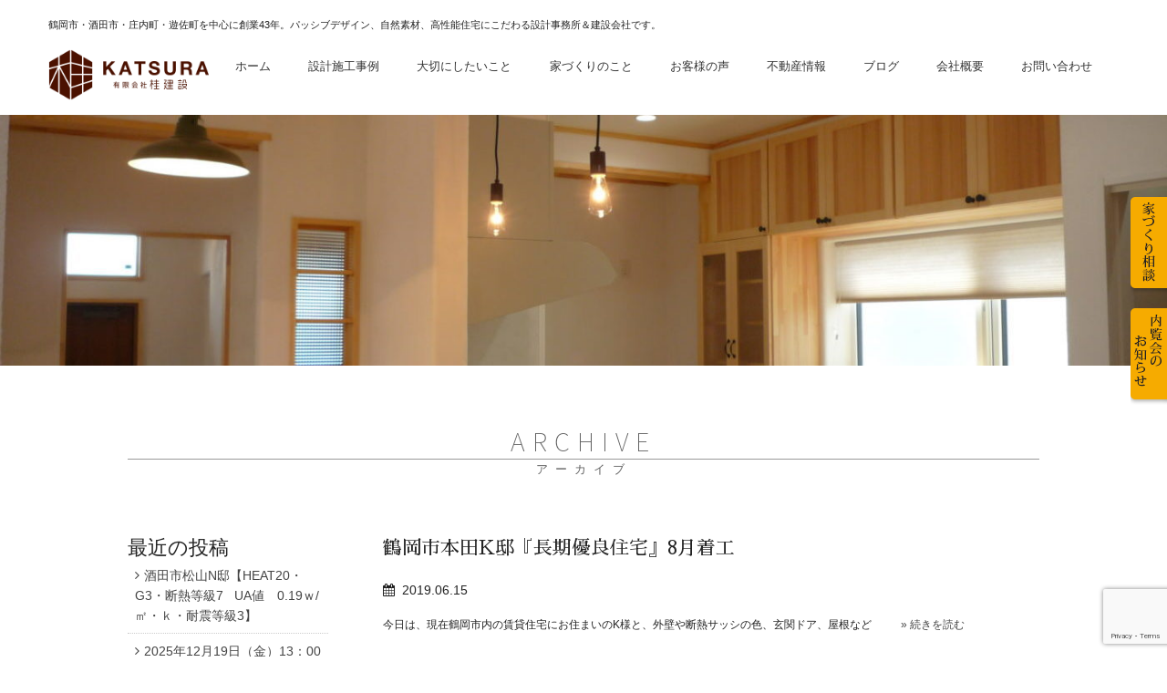

--- FILE ---
content_type: text/html; charset=UTF-8
request_url: https://k-katsura.com/2019/06
body_size: 7711
content:
<!doctype html>
<html lang="ja">
<head>
<meta charset="UTF-8" />
<meta name="viewport" content="width=device-width, initial-scale=1">
<title>6月, 2019 | 有限会社　桂建設</title>
<link rel="stylesheet" type="text/css" media="all" href="https://k-katsura.com/wp/wp-content/themes/temp/style.css" />
<link href="https://k-katsura.com/wp/wp-content/themes/temp/common/drawer.css" rel="stylesheet">
<link rel="shortcut icon" href="https://k-katsura.com/wp/wp-content/themes/temp/images/favicon.ico" />
<link rel="stylesheet" href="https://maxcdn.bootstrapcdn.com/font-awesome/4.3.0/css/font-awesome.min.css">
<link href="https://fonts.googleapis.com/earlyaccess/notosansjapanese.css" rel="stylesheet" />
<link href="https://fonts.googleapis.com/earlyaccess/sawarabimincho.css" rel="stylesheet" />
<script src="https://cdn.rawgit.com/ungki/bootstrap.dropdown/3.3.5/dropdown.min.js"></script>
<script type="text/javascript" src="https://code.jquery.com/jquery-1.10.2.min.js"></script>
<script src="https://k-katsura.com/wp/wp-content/themes/temp/common/iscroll.js"></script>
<script src="https://k-katsura.com/wp/wp-content/themes/temp/common/drawer.js"></script>
<script src="https://k-katsura.com/wp/wp-content/themes/temp/common/tel.js"></script>
<meta name='robots' content='max-image-preview:large' />

<!-- All in One SEO Pack 2.4.3.1 by Michael Torbert of Semper Fi Web Designob_start_detected [-1,-1] -->
<meta name="robots" content="noindex,follow" />

<link rel="canonical" href="https://k-katsura.com/2019/06" />
			<script type="text/javascript" >
				window.ga=window.ga||function(){(ga.q=ga.q||[]).push(arguments)};ga.l=+new Date;
				ga('create', 'UA-114712556-9', 'auto');
				// Plugins
				
				ga('send', 'pageview');
			</script>
			<script async src="https://www.google-analytics.com/analytics.js"></script>
			<!-- /all in one seo pack -->
<link rel='dns-prefetch' href='//ajaxzip3.github.io' />
<link rel='dns-prefetch' href='//www.google.com' />
<link rel='stylesheet' id='wp-block-library-css' href='https://k-katsura.com/wp/wp-includes/css/dist/block-library/style.min.css?ver=6.4.7' type='text/css' media='all' />
<style id='classic-theme-styles-inline-css' type='text/css'>
/*! This file is auto-generated */
.wp-block-button__link{color:#fff;background-color:#32373c;border-radius:9999px;box-shadow:none;text-decoration:none;padding:calc(.667em + 2px) calc(1.333em + 2px);font-size:1.125em}.wp-block-file__button{background:#32373c;color:#fff;text-decoration:none}
</style>
<style id='global-styles-inline-css' type='text/css'>
body{--wp--preset--color--black: #000000;--wp--preset--color--cyan-bluish-gray: #abb8c3;--wp--preset--color--white: #ffffff;--wp--preset--color--pale-pink: #f78da7;--wp--preset--color--vivid-red: #cf2e2e;--wp--preset--color--luminous-vivid-orange: #ff6900;--wp--preset--color--luminous-vivid-amber: #fcb900;--wp--preset--color--light-green-cyan: #7bdcb5;--wp--preset--color--vivid-green-cyan: #00d084;--wp--preset--color--pale-cyan-blue: #8ed1fc;--wp--preset--color--vivid-cyan-blue: #0693e3;--wp--preset--color--vivid-purple: #9b51e0;--wp--preset--gradient--vivid-cyan-blue-to-vivid-purple: linear-gradient(135deg,rgba(6,147,227,1) 0%,rgb(155,81,224) 100%);--wp--preset--gradient--light-green-cyan-to-vivid-green-cyan: linear-gradient(135deg,rgb(122,220,180) 0%,rgb(0,208,130) 100%);--wp--preset--gradient--luminous-vivid-amber-to-luminous-vivid-orange: linear-gradient(135deg,rgba(252,185,0,1) 0%,rgba(255,105,0,1) 100%);--wp--preset--gradient--luminous-vivid-orange-to-vivid-red: linear-gradient(135deg,rgba(255,105,0,1) 0%,rgb(207,46,46) 100%);--wp--preset--gradient--very-light-gray-to-cyan-bluish-gray: linear-gradient(135deg,rgb(238,238,238) 0%,rgb(169,184,195) 100%);--wp--preset--gradient--cool-to-warm-spectrum: linear-gradient(135deg,rgb(74,234,220) 0%,rgb(151,120,209) 20%,rgb(207,42,186) 40%,rgb(238,44,130) 60%,rgb(251,105,98) 80%,rgb(254,248,76) 100%);--wp--preset--gradient--blush-light-purple: linear-gradient(135deg,rgb(255,206,236) 0%,rgb(152,150,240) 100%);--wp--preset--gradient--blush-bordeaux: linear-gradient(135deg,rgb(254,205,165) 0%,rgb(254,45,45) 50%,rgb(107,0,62) 100%);--wp--preset--gradient--luminous-dusk: linear-gradient(135deg,rgb(255,203,112) 0%,rgb(199,81,192) 50%,rgb(65,88,208) 100%);--wp--preset--gradient--pale-ocean: linear-gradient(135deg,rgb(255,245,203) 0%,rgb(182,227,212) 50%,rgb(51,167,181) 100%);--wp--preset--gradient--electric-grass: linear-gradient(135deg,rgb(202,248,128) 0%,rgb(113,206,126) 100%);--wp--preset--gradient--midnight: linear-gradient(135deg,rgb(2,3,129) 0%,rgb(40,116,252) 100%);--wp--preset--font-size--small: 13px;--wp--preset--font-size--medium: 20px;--wp--preset--font-size--large: 36px;--wp--preset--font-size--x-large: 42px;--wp--preset--spacing--20: 0.44rem;--wp--preset--spacing--30: 0.67rem;--wp--preset--spacing--40: 1rem;--wp--preset--spacing--50: 1.5rem;--wp--preset--spacing--60: 2.25rem;--wp--preset--spacing--70: 3.38rem;--wp--preset--spacing--80: 5.06rem;--wp--preset--shadow--natural: 6px 6px 9px rgba(0, 0, 0, 0.2);--wp--preset--shadow--deep: 12px 12px 50px rgba(0, 0, 0, 0.4);--wp--preset--shadow--sharp: 6px 6px 0px rgba(0, 0, 0, 0.2);--wp--preset--shadow--outlined: 6px 6px 0px -3px rgba(255, 255, 255, 1), 6px 6px rgba(0, 0, 0, 1);--wp--preset--shadow--crisp: 6px 6px 0px rgba(0, 0, 0, 1);}:where(.is-layout-flex){gap: 0.5em;}:where(.is-layout-grid){gap: 0.5em;}body .is-layout-flow > .alignleft{float: left;margin-inline-start: 0;margin-inline-end: 2em;}body .is-layout-flow > .alignright{float: right;margin-inline-start: 2em;margin-inline-end: 0;}body .is-layout-flow > .aligncenter{margin-left: auto !important;margin-right: auto !important;}body .is-layout-constrained > .alignleft{float: left;margin-inline-start: 0;margin-inline-end: 2em;}body .is-layout-constrained > .alignright{float: right;margin-inline-start: 2em;margin-inline-end: 0;}body .is-layout-constrained > .aligncenter{margin-left: auto !important;margin-right: auto !important;}body .is-layout-constrained > :where(:not(.alignleft):not(.alignright):not(.alignfull)){max-width: var(--wp--style--global--content-size);margin-left: auto !important;margin-right: auto !important;}body .is-layout-constrained > .alignwide{max-width: var(--wp--style--global--wide-size);}body .is-layout-flex{display: flex;}body .is-layout-flex{flex-wrap: wrap;align-items: center;}body .is-layout-flex > *{margin: 0;}body .is-layout-grid{display: grid;}body .is-layout-grid > *{margin: 0;}:where(.wp-block-columns.is-layout-flex){gap: 2em;}:where(.wp-block-columns.is-layout-grid){gap: 2em;}:where(.wp-block-post-template.is-layout-flex){gap: 1.25em;}:where(.wp-block-post-template.is-layout-grid){gap: 1.25em;}.has-black-color{color: var(--wp--preset--color--black) !important;}.has-cyan-bluish-gray-color{color: var(--wp--preset--color--cyan-bluish-gray) !important;}.has-white-color{color: var(--wp--preset--color--white) !important;}.has-pale-pink-color{color: var(--wp--preset--color--pale-pink) !important;}.has-vivid-red-color{color: var(--wp--preset--color--vivid-red) !important;}.has-luminous-vivid-orange-color{color: var(--wp--preset--color--luminous-vivid-orange) !important;}.has-luminous-vivid-amber-color{color: var(--wp--preset--color--luminous-vivid-amber) !important;}.has-light-green-cyan-color{color: var(--wp--preset--color--light-green-cyan) !important;}.has-vivid-green-cyan-color{color: var(--wp--preset--color--vivid-green-cyan) !important;}.has-pale-cyan-blue-color{color: var(--wp--preset--color--pale-cyan-blue) !important;}.has-vivid-cyan-blue-color{color: var(--wp--preset--color--vivid-cyan-blue) !important;}.has-vivid-purple-color{color: var(--wp--preset--color--vivid-purple) !important;}.has-black-background-color{background-color: var(--wp--preset--color--black) !important;}.has-cyan-bluish-gray-background-color{background-color: var(--wp--preset--color--cyan-bluish-gray) !important;}.has-white-background-color{background-color: var(--wp--preset--color--white) !important;}.has-pale-pink-background-color{background-color: var(--wp--preset--color--pale-pink) !important;}.has-vivid-red-background-color{background-color: var(--wp--preset--color--vivid-red) !important;}.has-luminous-vivid-orange-background-color{background-color: var(--wp--preset--color--luminous-vivid-orange) !important;}.has-luminous-vivid-amber-background-color{background-color: var(--wp--preset--color--luminous-vivid-amber) !important;}.has-light-green-cyan-background-color{background-color: var(--wp--preset--color--light-green-cyan) !important;}.has-vivid-green-cyan-background-color{background-color: var(--wp--preset--color--vivid-green-cyan) !important;}.has-pale-cyan-blue-background-color{background-color: var(--wp--preset--color--pale-cyan-blue) !important;}.has-vivid-cyan-blue-background-color{background-color: var(--wp--preset--color--vivid-cyan-blue) !important;}.has-vivid-purple-background-color{background-color: var(--wp--preset--color--vivid-purple) !important;}.has-black-border-color{border-color: var(--wp--preset--color--black) !important;}.has-cyan-bluish-gray-border-color{border-color: var(--wp--preset--color--cyan-bluish-gray) !important;}.has-white-border-color{border-color: var(--wp--preset--color--white) !important;}.has-pale-pink-border-color{border-color: var(--wp--preset--color--pale-pink) !important;}.has-vivid-red-border-color{border-color: var(--wp--preset--color--vivid-red) !important;}.has-luminous-vivid-orange-border-color{border-color: var(--wp--preset--color--luminous-vivid-orange) !important;}.has-luminous-vivid-amber-border-color{border-color: var(--wp--preset--color--luminous-vivid-amber) !important;}.has-light-green-cyan-border-color{border-color: var(--wp--preset--color--light-green-cyan) !important;}.has-vivid-green-cyan-border-color{border-color: var(--wp--preset--color--vivid-green-cyan) !important;}.has-pale-cyan-blue-border-color{border-color: var(--wp--preset--color--pale-cyan-blue) !important;}.has-vivid-cyan-blue-border-color{border-color: var(--wp--preset--color--vivid-cyan-blue) !important;}.has-vivid-purple-border-color{border-color: var(--wp--preset--color--vivid-purple) !important;}.has-vivid-cyan-blue-to-vivid-purple-gradient-background{background: var(--wp--preset--gradient--vivid-cyan-blue-to-vivid-purple) !important;}.has-light-green-cyan-to-vivid-green-cyan-gradient-background{background: var(--wp--preset--gradient--light-green-cyan-to-vivid-green-cyan) !important;}.has-luminous-vivid-amber-to-luminous-vivid-orange-gradient-background{background: var(--wp--preset--gradient--luminous-vivid-amber-to-luminous-vivid-orange) !important;}.has-luminous-vivid-orange-to-vivid-red-gradient-background{background: var(--wp--preset--gradient--luminous-vivid-orange-to-vivid-red) !important;}.has-very-light-gray-to-cyan-bluish-gray-gradient-background{background: var(--wp--preset--gradient--very-light-gray-to-cyan-bluish-gray) !important;}.has-cool-to-warm-spectrum-gradient-background{background: var(--wp--preset--gradient--cool-to-warm-spectrum) !important;}.has-blush-light-purple-gradient-background{background: var(--wp--preset--gradient--blush-light-purple) !important;}.has-blush-bordeaux-gradient-background{background: var(--wp--preset--gradient--blush-bordeaux) !important;}.has-luminous-dusk-gradient-background{background: var(--wp--preset--gradient--luminous-dusk) !important;}.has-pale-ocean-gradient-background{background: var(--wp--preset--gradient--pale-ocean) !important;}.has-electric-grass-gradient-background{background: var(--wp--preset--gradient--electric-grass) !important;}.has-midnight-gradient-background{background: var(--wp--preset--gradient--midnight) !important;}.has-small-font-size{font-size: var(--wp--preset--font-size--small) !important;}.has-medium-font-size{font-size: var(--wp--preset--font-size--medium) !important;}.has-large-font-size{font-size: var(--wp--preset--font-size--large) !important;}.has-x-large-font-size{font-size: var(--wp--preset--font-size--x-large) !important;}
.wp-block-navigation a:where(:not(.wp-element-button)){color: inherit;}
:where(.wp-block-post-template.is-layout-flex){gap: 1.25em;}:where(.wp-block-post-template.is-layout-grid){gap: 1.25em;}
:where(.wp-block-columns.is-layout-flex){gap: 2em;}:where(.wp-block-columns.is-layout-grid){gap: 2em;}
.wp-block-pullquote{font-size: 1.5em;line-height: 1.6;}
</style>
<link rel='stylesheet' id='contact-form-7-css' href='https://k-katsura.com/wp/wp-content/plugins/contact-form-7/includes/css/styles.css?ver=5.5.3' type='text/css' media='all' />
<link rel='stylesheet' id='responsive-lightbox-fancybox-css' href='https://k-katsura.com/wp/wp-content/plugins/responsive-lightbox/assets/fancybox/jquery.fancybox.min.css?ver=2.3.2' type='text/css' media='all' />
<link rel='stylesheet' id='wp-pagenavi-css' href='https://k-katsura.com/wp/wp-content/plugins/wp-pagenavi/pagenavi-css.css?ver=2.70' type='text/css' media='all' />
<link rel='stylesheet' id='tablepress-default-css' href='https://k-katsura.com/wp/wp-content/plugins/tablepress/css/default.min.css?ver=1.9.2' type='text/css' media='all' />
<!--n2css--><script type="text/javascript" src="https://k-katsura.com/wp/wp-includes/js/jquery/jquery.min.js?ver=3.7.1" id="jquery-core-js"></script>
<script type="text/javascript" src="https://k-katsura.com/wp/wp-includes/js/jquery/jquery-migrate.min.js?ver=3.4.1" id="jquery-migrate-js"></script>
<script type="text/javascript" src="https://k-katsura.com/wp/wp-content/plugins/responsive-lightbox/assets/fancybox/jquery.fancybox.min.js?ver=2.3.2" id="responsive-lightbox-fancybox-js"></script>
<script type="text/javascript" src="https://k-katsura.com/wp/wp-includes/js/underscore.min.js?ver=1.13.4" id="underscore-js"></script>
<script type="text/javascript" src="https://k-katsura.com/wp/wp-content/plugins/responsive-lightbox/assets/infinitescroll/infinite-scroll.pkgd.min.js?ver=6.4.7" id="responsive-lightbox-infinite-scroll-js"></script>
<script type="text/javascript" id="responsive-lightbox-js-extra">
/* <![CDATA[ */
var rlArgs = {"script":"fancybox","selector":"lightbox","customEvents":"","activeGalleries":"1","modal":"0","showOverlay":"1","showCloseButton":"1","enableEscapeButton":"1","hideOnOverlayClick":"1","hideOnContentClick":"0","cyclic":"0","showNavArrows":"1","autoScale":"1","scrolling":"yes","centerOnScroll":"1","opacity":"1","overlayOpacity":"70","overlayColor":"#666","titleShow":"1","titlePosition":"outside","transitions":"fade","easings":"swing","speeds":"300","changeSpeed":"300","changeFade":"100","padding":"5","margin":"5","videoWidth":"1080","videoHeight":"720","woocommerce_gallery":"0","ajaxurl":"https:\/\/k-katsura.com\/wp\/wp-admin\/admin-ajax.php","nonce":"78268b2ef8"};
/* ]]> */
</script>
<script type="text/javascript" src="https://k-katsura.com/wp/wp-content/plugins/responsive-lightbox/js/front.js?ver=2.3.2" id="responsive-lightbox-js"></script>
<link rel="https://api.w.org/" href="https://k-katsura.com/wp-json/" /><link rel="EditURI" type="application/rsd+xml" title="RSD" href="https://k-katsura.com/wp/xmlrpc.php?rsd" />
<script src="https://ajaxzip3.github.io/ajaxzip3.js" charset="UTF-8"></script>
    <script type="text/javascript">
    jQuery(function($){
    $("#zip").attr('onKeyUp', 'AjaxZip3.zip2addr(this,\'\',\'address\',\'address\');');
				$("#zip2").attr('onKeyUp', 'AjaxZip3.zip2addr(\'zip1\',\'zip2\',\'prefecture\',\'city\',\'street\');');
})</script>		<style type="text/css" id="wp-custom-css">
			.btn_recruit{
	background-color:#fcb900;
}

.link-recr a{
	max-width: 350px;
	margin: 3rem auto 0;
	padding: .5rem 1rem;
	text-align: center;
	display: block;
	border: 2px solid #999;
	border-radius: 50px;
	-webkit-transition: all 0.2s ease;
	transition: all 0.5s ease;
}

.link-recr a:hover{
color: #444;
	border: 2px solid #999;
background-color: rgb(249 217 129);
}		</style>
		</head>

<body class="drawer drawer--right">
<div class="drawer-navbar drawer-navbar--fixed" role="banner">
<div class="drawer-container">
<div class="drawer-navbar-header">
<h1><a class="drawer-brand" href="https://k-katsura.com/"><img src="https://k-katsura.com/wp/wp-content/themes/temp/images/logo.png" alt="" class="rp01"></a></h1>
<button type="button" class="drawer-toggle drawer-hamburger"><span class="en">MENU</span><span class="drawer-hamburger-icon"></span></button>
</div>
<nav class="drawer-nav" role="navigation">
<ul class="drawer-menu drawer-menu--right">
<ul>
<li class="tel">TEL <script type="text/javascript">smtel('0235-25-1811');</script></li>
<li><a class="drawer-menu-item" href="https://k-katsura.com/contact">お問合せ</a></li>
<li><a class="drawer-menu-item" href="https://k-katsura.com/consultation">家づくり相談</a></li>
<li><a class="drawer-menu-item" href="https://k-katsura.com/category/exhibition">内覧会のお知らせ</a></li>
</ul>
<h3>メインメニュー</h3>
<ul>
<li><a class="drawer-menu-item" href="https://k-katsura.com/">ホーム</a></li>
<li><a class="drawer-menu-item" href="https://k-katsura.com/category/work">設計施工事例</a></li>
<li><a class="drawer-menu-item" href="https://k-katsura.com/important">大切にしたいこと</a></li>
<li><a class="drawer-menu-item" href="https://k-katsura.com/production">家づくりのこと</a></li>
<li><a class="drawer-menu-item" href="https://k-katsura.com/category/voice">お客様の声</a></li>
<li><a class="drawer-menu-item" href="https://k-katsura.com/category/estate">不動産情報</a></li>
<li><a class="drawer-menu-item" href="https://k-katsura.com/company">会社概要</a></li>
<li><a class="drawer-menu-item" href="https://k-katsura.com/contact">お問合せ</a></li>
<li><a class="drawer-menu-item" href="https://k-katsura.com/category/igarashi_blog">igarashiブログ</a></li>
<li><a class="drawer-menu-item" href="https://k-katsura.com/category/site">現場日和</a></li>
<li><a class="drawer-menu-item" href="https://k-katsura.com/category/blog">ブログ</a></li>
<li><a class="drawer-menu-item" href="https://k-katsura.com/category/information">更新情報</a></li>
<li><a class="drawer-menu-item" href="https://k-katsura.com/privacypolicy">プライバシーポリシー</a></li>
<li><a class="drawer-menu-item" href="https://k-katsura.com/sitemap">サイトマップ</a></li>
</ul>
</ul>
</nav>
</div>
</div>
<header>
<div class="main">
<div class="box">
<h1>鶴岡市・酒田市・庄内町・遊佐町を中心に創業43年。パッシブデザイン、自然素材、高性能住宅にこだわる設計事務所＆建設会社です。</h1>
<h2><a href="https://k-katsura.com/"><img src="https://k-katsura.com/wp/wp-content/themes/temp/images/logo.png" alt="有限会社　桂建設"/></a></h2>
<nav>
<ul class="fbj">
<li><a href="https://k-katsura.com/">ホーム</a></li>
<li><a href="https://k-katsura.com/category/work">設計施工事例</a></li>
<li><a href="https://k-katsura.com/important">大切にしたいこと</a></li>
<li><a href="https://k-katsura.com/production">家づくりのこと</a></li>
<li><a href="https://k-katsura.com/category/voice">お客様の声</a></li>
<li><a href="https://k-katsura.com/category/estate">不動産情報</a></li>
<li><a href="https://k-katsura.com/category/blog">ブログ</a></li>
<li><a href="https://k-katsura.com/company">会社概要</a></li>
<li><a href="https://k-katsura.com/contact">お問い合わせ</a></li>
</ul>
</nav>
</div>
</div>
</header>

<div id="sub_hero">
<img src="https://k-katsura.com/wp/wp-content/uploads/2017/06/cropped-P1090293-e1496451998304.jpg" width="1400" height="301" alt="" />
</div>
<article id="top" class="wrap ">
<h3>archive<span>アーカイブ</span></h3>
<div id="contents">
<section>
<div class="post">
<h4>鶴岡市本田K邸『長期優良住宅』8月着工</h4>
<div class="date">2019.06.15</div>
<div class="txt">
今日は、現在鶴岡市内の賃貸住宅にお住まいのK様と、外壁や断熱サッシの色、玄関ドア、屋根など<span class="ct"><a href="https://k-katsura.com/information/%e9%b6%b4%e5%b2%a1%e5%b8%82k%e9%82%b8%e3%80%8e%e9%95%b7%e6%9c%9f%e5%84%aa%e8%89%af%e4%bd%8f%e5%ae%85%e3%80%8f%e6%89%93%e3%81%a1%e5%90%88%e3%82%8f%e3%81%9b">&raquo; 続きを読む</a></span>
</div>
</div>
<div class="post">
<h4>鶴岡市双葉町K邸『ゼロエネルギー住宅／長期優良住宅』　</h4>
<div class="date">2019.06.11</div>
<div class="txt">
梅雨シーズンの中、天候にも恵まれ現在は建て方工事へと順調に進んでいます。 先週K様との打ち<span class="ct"><a href="https://k-katsura.com/information/%e9%b6%b4%e5%b2%a1%e5%b8%82%e5%8f%8c%e8%91%89%e7%94%bak%e9%82%b8%e3%80%8e%e3%82%bc%e3%83%ad%e3%82%a8%e3%83%8d%e3%83%ab%e3%82%ae%e3%83%bc%e4%bd%8f%e5%ae%85%ef%bc%8f%e9%95%b7%e6%9c%9f%e5%84%aa%e8%89%af">&raquo; 続きを読む</a></span>
</div>
</div>
<div class="num"></div>
</section>
</div>
<aside>
		<li id="recent-posts-2" class="widget widget_recent_entries">
		<h2 class="widgettitle">最近の投稿</h2>

		<ul>
											<li>
					<a href="https://k-katsura.com/information/%e9%85%92%e7%94%b0%e5%b8%82n%e9%82%b8%e3%80%80%e5%9c%b0%e9%8e%ae%e7%a5%ad">酒田市松山N邸【HEAT20・G3・断熱等級7   UA値　0.19ｗ/㎡・ｋ・耐震等級3】</a>
									</li>
											<li>
					<a href="https://k-katsura.com/information/%e9%b6%b4%e5%b2%a1%e5%b8%82%e6%96%b0%e5%bd%a2%e7%94%bao%e9%82%b8%e3%80%90%e6%80%a7%e8%83%bd%e5%90%91%e4%b8%8a%e3%83%aa%e3%83%8e%e3%83%99%e3%83%bc%e3%82%b7%e3%83%a7%e3%83%b3%e3%80%91">2025年12月19日（金）13：00～20：00　鶴岡市新形町O邸　【性能向上リノベG2　完成見学会 】～終了しました</a>
									</li>
											<li>
					<a href="https://k-katsura.com/information/%e5%b9%b4%e6%9c%ab%e5%b9%b4%e5%a7%8b%e4%bc%91%e6%a5%ad%e3%81%ae%e3%81%8a%e7%9f%a5%e3%82%89%e3%81%9b%e3%80%80">年末年始休業のお知らせ　</a>
									</li>
											<li>
					<a href="https://k-katsura.com/information/%e5%8f%8c%e8%91%89%e3%81%ae%e5%ae%b6">双葉の家</a>
									</li>
											<li>
					<a href="https://k-katsura.com/information/elementor-15203">ゆたかの家　</a>
									</li>
					</ul>

		</li>
<li id="archives-2" class="widget widget_archive"><h2 class="widgettitle">アーカイブ</h2>

			<ul>
					<li><a href='https://k-katsura.com/2026/01'>2026年1月</a></li>
	<li><a href='https://k-katsura.com/2025/12'>2025年12月</a></li>
	<li><a href='https://k-katsura.com/2025/11'>2025年11月</a></li>
	<li><a href='https://k-katsura.com/2025/10'>2025年10月</a></li>
	<li><a href='https://k-katsura.com/2025/09'>2025年9月</a></li>
	<li><a href='https://k-katsura.com/2025/08'>2025年8月</a></li>
	<li><a href='https://k-katsura.com/2025/07'>2025年7月</a></li>
	<li><a href='https://k-katsura.com/2025/06'>2025年6月</a></li>
	<li><a href='https://k-katsura.com/2025/04'>2025年4月</a></li>
	<li><a href='https://k-katsura.com/2025/03'>2025年3月</a></li>
	<li><a href='https://k-katsura.com/2025/02'>2025年2月</a></li>
	<li><a href='https://k-katsura.com/2025/01'>2025年1月</a></li>
	<li><a href='https://k-katsura.com/2024/11'>2024年11月</a></li>
	<li><a href='https://k-katsura.com/2024/10'>2024年10月</a></li>
	<li><a href='https://k-katsura.com/2024/09'>2024年9月</a></li>
	<li><a href='https://k-katsura.com/2024/08'>2024年8月</a></li>
	<li><a href='https://k-katsura.com/2024/06'>2024年6月</a></li>
	<li><a href='https://k-katsura.com/2024/05'>2024年5月</a></li>
	<li><a href='https://k-katsura.com/2024/04'>2024年4月</a></li>
	<li><a href='https://k-katsura.com/2024/03'>2024年3月</a></li>
	<li><a href='https://k-katsura.com/2024/02'>2024年2月</a></li>
	<li><a href='https://k-katsura.com/2024/01'>2024年1月</a></li>
	<li><a href='https://k-katsura.com/2023/12'>2023年12月</a></li>
	<li><a href='https://k-katsura.com/2023/11'>2023年11月</a></li>
	<li><a href='https://k-katsura.com/2023/10'>2023年10月</a></li>
	<li><a href='https://k-katsura.com/2023/09'>2023年9月</a></li>
	<li><a href='https://k-katsura.com/2023/08'>2023年8月</a></li>
	<li><a href='https://k-katsura.com/2023/07'>2023年7月</a></li>
	<li><a href='https://k-katsura.com/2023/06'>2023年6月</a></li>
	<li><a href='https://k-katsura.com/2023/05'>2023年5月</a></li>
	<li><a href='https://k-katsura.com/2023/04'>2023年4月</a></li>
	<li><a href='https://k-katsura.com/2023/03'>2023年3月</a></li>
	<li><a href='https://k-katsura.com/2023/02'>2023年2月</a></li>
	<li><a href='https://k-katsura.com/2023/01'>2023年1月</a></li>
	<li><a href='https://k-katsura.com/2022/12'>2022年12月</a></li>
	<li><a href='https://k-katsura.com/2022/11'>2022年11月</a></li>
	<li><a href='https://k-katsura.com/2022/10'>2022年10月</a></li>
	<li><a href='https://k-katsura.com/2022/09'>2022年9月</a></li>
	<li><a href='https://k-katsura.com/2022/08'>2022年8月</a></li>
	<li><a href='https://k-katsura.com/2022/07'>2022年7月</a></li>
	<li><a href='https://k-katsura.com/2022/06'>2022年6月</a></li>
	<li><a href='https://k-katsura.com/2022/05'>2022年5月</a></li>
	<li><a href='https://k-katsura.com/2022/04'>2022年4月</a></li>
	<li><a href='https://k-katsura.com/2022/02'>2022年2月</a></li>
	<li><a href='https://k-katsura.com/2022/01'>2022年1月</a></li>
	<li><a href='https://k-katsura.com/2021/12'>2021年12月</a></li>
	<li><a href='https://k-katsura.com/2021/11'>2021年11月</a></li>
	<li><a href='https://k-katsura.com/2021/10'>2021年10月</a></li>
	<li><a href='https://k-katsura.com/2021/09'>2021年9月</a></li>
	<li><a href='https://k-katsura.com/2021/08'>2021年8月</a></li>
	<li><a href='https://k-katsura.com/2021/07'>2021年7月</a></li>
	<li><a href='https://k-katsura.com/2021/06'>2021年6月</a></li>
	<li><a href='https://k-katsura.com/2021/05'>2021年5月</a></li>
	<li><a href='https://k-katsura.com/2021/04'>2021年4月</a></li>
	<li><a href='https://k-katsura.com/2021/03'>2021年3月</a></li>
	<li><a href='https://k-katsura.com/2021/02'>2021年2月</a></li>
	<li><a href='https://k-katsura.com/2021/01'>2021年1月</a></li>
	<li><a href='https://k-katsura.com/2020/12'>2020年12月</a></li>
	<li><a href='https://k-katsura.com/2020/11'>2020年11月</a></li>
	<li><a href='https://k-katsura.com/2020/10'>2020年10月</a></li>
	<li><a href='https://k-katsura.com/2020/09'>2020年9月</a></li>
	<li><a href='https://k-katsura.com/2020/08'>2020年8月</a></li>
	<li><a href='https://k-katsura.com/2020/07'>2020年7月</a></li>
	<li><a href='https://k-katsura.com/2020/06'>2020年6月</a></li>
	<li><a href='https://k-katsura.com/2020/05'>2020年5月</a></li>
	<li><a href='https://k-katsura.com/2020/04'>2020年4月</a></li>
	<li><a href='https://k-katsura.com/2020/03'>2020年3月</a></li>
	<li><a href='https://k-katsura.com/2020/02'>2020年2月</a></li>
	<li><a href='https://k-katsura.com/2020/01'>2020年1月</a></li>
	<li><a href='https://k-katsura.com/2019/12'>2019年12月</a></li>
	<li><a href='https://k-katsura.com/2019/11'>2019年11月</a></li>
	<li><a href='https://k-katsura.com/2019/10'>2019年10月</a></li>
	<li><a href='https://k-katsura.com/2019/09'>2019年9月</a></li>
	<li><a href='https://k-katsura.com/2019/08'>2019年8月</a></li>
	<li><a href='https://k-katsura.com/2019/07'>2019年7月</a></li>
	<li><a href='https://k-katsura.com/2019/06' aria-current="page">2019年6月</a></li>
	<li><a href='https://k-katsura.com/2019/05'>2019年5月</a></li>
	<li><a href='https://k-katsura.com/2019/04'>2019年4月</a></li>
	<li><a href='https://k-katsura.com/2019/03'>2019年3月</a></li>
	<li><a href='https://k-katsura.com/2019/02'>2019年2月</a></li>
	<li><a href='https://k-katsura.com/2019/01'>2019年1月</a></li>
	<li><a href='https://k-katsura.com/2018/12'>2018年12月</a></li>
	<li><a href='https://k-katsura.com/2018/11'>2018年11月</a></li>
	<li><a href='https://k-katsura.com/2018/10'>2018年10月</a></li>
	<li><a href='https://k-katsura.com/2018/09'>2018年9月</a></li>
	<li><a href='https://k-katsura.com/2018/08'>2018年8月</a></li>
	<li><a href='https://k-katsura.com/2018/07'>2018年7月</a></li>
	<li><a href='https://k-katsura.com/2018/06'>2018年6月</a></li>
	<li><a href='https://k-katsura.com/2018/05'>2018年5月</a></li>
	<li><a href='https://k-katsura.com/2018/04'>2018年4月</a></li>
	<li><a href='https://k-katsura.com/2018/03'>2018年3月</a></li>
	<li><a href='https://k-katsura.com/2018/02'>2018年2月</a></li>
	<li><a href='https://k-katsura.com/2018/01'>2018年1月</a></li>
	<li><a href='https://k-katsura.com/2017/12'>2017年12月</a></li>
	<li><a href='https://k-katsura.com/2017/11'>2017年11月</a></li>
	<li><a href='https://k-katsura.com/2017/10'>2017年10月</a></li>
	<li><a href='https://k-katsura.com/2017/09'>2017年9月</a></li>
	<li><a href='https://k-katsura.com/2017/08'>2017年8月</a></li>
	<li><a href='https://k-katsura.com/2017/07'>2017年7月</a></li>
	<li><a href='https://k-katsura.com/2017/06'>2017年6月</a></li>
	<li><a href='https://k-katsura.com/2017/05'>2017年5月</a></li>
			</ul>

			</li>
<li id="categories-2" class="widget widget_categories"><h2 class="widgettitle">カテゴリー</h2>

			<ul>
					<li class="cat-item cat-item-4"><a href="https://k-katsura.com/category/igarashi_blog">igarashiブログ</a>
</li>
	<li class="cat-item cat-item-5"><a href="https://k-katsura.com/category/site">現場日和</a>
</li>
	<li class="cat-item cat-item-6"><a href="https://k-katsura.com/category/blog">ブログ</a>
</li>
	<li class="cat-item cat-item-2"><a href="https://k-katsura.com/category/work">設計施工事例</a>
</li>
	<li class="cat-item cat-item-3"><a href="https://k-katsura.com/category/voice">お客様の声</a>
</li>
	<li class="cat-item cat-item-8"><a href="https://k-katsura.com/category/exhibition">内覧会のお知らせ</a>
</li>
	<li class="cat-item cat-item-1"><a href="https://k-katsura.com/category/information">更新情報</a>
</li>
			</ul>

			</li>
<li id="text-2" class="widget widget_text"><h2 class="widgettitle">旧ブログ</h2>
			<div class="textwidget"><ul>
<li><a href="http://katsura0930.blogspot.jp/" target="_blank" rel="noopener">igarashiブログ</a></li>
<li><a href="http://katsura.at.webry.info/" target="_blank" rel="noopener">スタッフブログ</a></li>
</ul></div>
		</li>
</aside>
<section id="bottom-contact">
<h4>お問い合わせ</h4>
<ul class="fb">
<li><img src="https://k-katsura.com/wp/wp-content/themes/temp/images/bottom-contact-tel.png" alt="お電話・FAXでのお問い合わせ"/></li>
<li class="form"><a href="https://k-katsura.com/contact"><img src="https://k-katsura.com/wp/wp-content/themes/temp/images/bottom-contact-form-2.png" alt="フォームからのお問い合わせはこちら"/></a></li>
</ul>
<ul class="sp_contact">
<li class="tel">お電話・FAXでのお問合せ
<ul>
<li>TEL <script type="text/javascript">smtel('0235-25-1811');</script></li>
<li>FAX 0235-23-6169</li>
</ul>
</li>
<li class="form"><a href="https://k-katsura.com/contact">フォームからのお問い合わせはこちら</a></li>
</ul>
</section></article>
<footer>
<nav>
<ul class="fb">
<li><a href="https://k-katsura.com/">ホーム</a></li>
<li><a href="https://k-katsura.com/category/work">設計施工事例</a></li>
<li><a href="https://k-katsura.com/important">大切にしたいこと</a></li>
<li><a href="https://k-katsura.com/production">家づくりのこと</a></li>
<li><a href="https://k-katsura.com/category/voice">お客様の声</a></li>
<li><a href="https://k-katsura.com/category/estate">不動産情報</a></li>
<li><a href="https://k-katsura.com/company">会社概要</a></li>
<li><a href="https://k-katsura.com/contact">お問合せ</a></li>
<li><a href="https://k-katsura.com/consultation">家づくり相談</a></li>
<li><a href="https://k-katsura.com/category/exhibition">内覧会のお知らせ</a></li>
<li><a href="https://k-katsura.com/category/igarashi_blog">igarashiブログ</a></li>
<li><a href="https://k-katsura.com/category/site">現場日和</a></li>
<li><a href="https://k-katsura.com/category/blog">ブログ</a></li>
<li><a href="https://k-katsura.com/category/information">更新情報</a></li>
<li><a href="https://k-katsura.com/privacypolicy">プライバシーポリシー</a></li>
<li><a href="https://k-katsura.com/sitemap">サイトマップ</a></li>
</ul>
</nav>
<div class="guid">
<img src="https://k-katsura.com/wp/wp-content/themes/temp/images/footer-logo.png" width="98" height="100" alt="有限会社　桂建設"/>
<ul>
<li>〒997-0822　山形県鶴岡市双葉町10番22号　<span>／TEL　<script type="text/javascript">smtel('0235-25-1811');</script>　／FAX　0235-23-6169</span></li>
<li>鶴岡市・酒田市・庄内町・遊佐町を中心に創業43年。パッシブデザイン、自然素材、高性能住宅にこだわる設計事務所＆建設会社です。</li>
</ul>
</div>
<address>Copyright &copy; Katsura Constructions All Rights Reserved.</address>
<div class="sidetab">
<a href="https://k-katsura.com/consultation"></a>
</div>
<div class="sidetab2">
<a href="https://k-katsura.com/category/exhibition"></a>
</div>
</footer>
<script type="text/javascript" src="https://k-katsura.com/wp/wp-includes/js/dist/vendor/wp-polyfill-inert.min.js?ver=3.1.2" id="wp-polyfill-inert-js"></script>
<script type="text/javascript" src="https://k-katsura.com/wp/wp-includes/js/dist/vendor/regenerator-runtime.min.js?ver=0.14.0" id="regenerator-runtime-js"></script>
<script type="text/javascript" src="https://k-katsura.com/wp/wp-includes/js/dist/vendor/wp-polyfill.min.js?ver=3.15.0" id="wp-polyfill-js"></script>
<script type="text/javascript" id="contact-form-7-js-extra">
/* <![CDATA[ */
var wpcf7 = {"api":{"root":"https:\/\/k-katsura.com\/wp-json\/","namespace":"contact-form-7\/v1"}};
/* ]]> */
</script>
<script type="text/javascript" src="https://k-katsura.com/wp/wp-content/plugins/contact-form-7/includes/js/index.js?ver=5.5.3" id="contact-form-7-js"></script>
<script type="text/javascript" src="https://ajaxzip3.github.io/ajaxzip3.js?ver=20140807" id="ajaxzip3-script-js"></script>
<script type="text/javascript" src="https://www.google.com/recaptcha/api.js?render=6LcV9oQdAAAAAAmSveuP294omN-fDPS6AghrelDk&amp;ver=3.0" id="google-recaptcha-js"></script>
<script type="text/javascript" id="wpcf7-recaptcha-js-extra">
/* <![CDATA[ */
var wpcf7_recaptcha = {"sitekey":"6LcV9oQdAAAAAAmSveuP294omN-fDPS6AghrelDk","actions":{"homepage":"homepage","contactform":"contactform"}};
/* ]]> */
</script>
<script type="text/javascript" src="https://k-katsura.com/wp/wp-content/plugins/contact-form-7/modules/recaptcha/index.js?ver=5.5.3" id="wpcf7-recaptcha-js"></script>
</body>
</html>

--- FILE ---
content_type: text/html; charset=utf-8
request_url: https://www.google.com/recaptcha/api2/anchor?ar=1&k=6LcV9oQdAAAAAAmSveuP294omN-fDPS6AghrelDk&co=aHR0cHM6Ly9rLWthdHN1cmEuY29tOjQ0Mw..&hl=en&v=PoyoqOPhxBO7pBk68S4YbpHZ&size=invisible&anchor-ms=20000&execute-ms=30000&cb=oy9ex7anlg9x
body_size: 48893
content:
<!DOCTYPE HTML><html dir="ltr" lang="en"><head><meta http-equiv="Content-Type" content="text/html; charset=UTF-8">
<meta http-equiv="X-UA-Compatible" content="IE=edge">
<title>reCAPTCHA</title>
<style type="text/css">
/* cyrillic-ext */
@font-face {
  font-family: 'Roboto';
  font-style: normal;
  font-weight: 400;
  font-stretch: 100%;
  src: url(//fonts.gstatic.com/s/roboto/v48/KFO7CnqEu92Fr1ME7kSn66aGLdTylUAMa3GUBHMdazTgWw.woff2) format('woff2');
  unicode-range: U+0460-052F, U+1C80-1C8A, U+20B4, U+2DE0-2DFF, U+A640-A69F, U+FE2E-FE2F;
}
/* cyrillic */
@font-face {
  font-family: 'Roboto';
  font-style: normal;
  font-weight: 400;
  font-stretch: 100%;
  src: url(//fonts.gstatic.com/s/roboto/v48/KFO7CnqEu92Fr1ME7kSn66aGLdTylUAMa3iUBHMdazTgWw.woff2) format('woff2');
  unicode-range: U+0301, U+0400-045F, U+0490-0491, U+04B0-04B1, U+2116;
}
/* greek-ext */
@font-face {
  font-family: 'Roboto';
  font-style: normal;
  font-weight: 400;
  font-stretch: 100%;
  src: url(//fonts.gstatic.com/s/roboto/v48/KFO7CnqEu92Fr1ME7kSn66aGLdTylUAMa3CUBHMdazTgWw.woff2) format('woff2');
  unicode-range: U+1F00-1FFF;
}
/* greek */
@font-face {
  font-family: 'Roboto';
  font-style: normal;
  font-weight: 400;
  font-stretch: 100%;
  src: url(//fonts.gstatic.com/s/roboto/v48/KFO7CnqEu92Fr1ME7kSn66aGLdTylUAMa3-UBHMdazTgWw.woff2) format('woff2');
  unicode-range: U+0370-0377, U+037A-037F, U+0384-038A, U+038C, U+038E-03A1, U+03A3-03FF;
}
/* math */
@font-face {
  font-family: 'Roboto';
  font-style: normal;
  font-weight: 400;
  font-stretch: 100%;
  src: url(//fonts.gstatic.com/s/roboto/v48/KFO7CnqEu92Fr1ME7kSn66aGLdTylUAMawCUBHMdazTgWw.woff2) format('woff2');
  unicode-range: U+0302-0303, U+0305, U+0307-0308, U+0310, U+0312, U+0315, U+031A, U+0326-0327, U+032C, U+032F-0330, U+0332-0333, U+0338, U+033A, U+0346, U+034D, U+0391-03A1, U+03A3-03A9, U+03B1-03C9, U+03D1, U+03D5-03D6, U+03F0-03F1, U+03F4-03F5, U+2016-2017, U+2034-2038, U+203C, U+2040, U+2043, U+2047, U+2050, U+2057, U+205F, U+2070-2071, U+2074-208E, U+2090-209C, U+20D0-20DC, U+20E1, U+20E5-20EF, U+2100-2112, U+2114-2115, U+2117-2121, U+2123-214F, U+2190, U+2192, U+2194-21AE, U+21B0-21E5, U+21F1-21F2, U+21F4-2211, U+2213-2214, U+2216-22FF, U+2308-230B, U+2310, U+2319, U+231C-2321, U+2336-237A, U+237C, U+2395, U+239B-23B7, U+23D0, U+23DC-23E1, U+2474-2475, U+25AF, U+25B3, U+25B7, U+25BD, U+25C1, U+25CA, U+25CC, U+25FB, U+266D-266F, U+27C0-27FF, U+2900-2AFF, U+2B0E-2B11, U+2B30-2B4C, U+2BFE, U+3030, U+FF5B, U+FF5D, U+1D400-1D7FF, U+1EE00-1EEFF;
}
/* symbols */
@font-face {
  font-family: 'Roboto';
  font-style: normal;
  font-weight: 400;
  font-stretch: 100%;
  src: url(//fonts.gstatic.com/s/roboto/v48/KFO7CnqEu92Fr1ME7kSn66aGLdTylUAMaxKUBHMdazTgWw.woff2) format('woff2');
  unicode-range: U+0001-000C, U+000E-001F, U+007F-009F, U+20DD-20E0, U+20E2-20E4, U+2150-218F, U+2190, U+2192, U+2194-2199, U+21AF, U+21E6-21F0, U+21F3, U+2218-2219, U+2299, U+22C4-22C6, U+2300-243F, U+2440-244A, U+2460-24FF, U+25A0-27BF, U+2800-28FF, U+2921-2922, U+2981, U+29BF, U+29EB, U+2B00-2BFF, U+4DC0-4DFF, U+FFF9-FFFB, U+10140-1018E, U+10190-1019C, U+101A0, U+101D0-101FD, U+102E0-102FB, U+10E60-10E7E, U+1D2C0-1D2D3, U+1D2E0-1D37F, U+1F000-1F0FF, U+1F100-1F1AD, U+1F1E6-1F1FF, U+1F30D-1F30F, U+1F315, U+1F31C, U+1F31E, U+1F320-1F32C, U+1F336, U+1F378, U+1F37D, U+1F382, U+1F393-1F39F, U+1F3A7-1F3A8, U+1F3AC-1F3AF, U+1F3C2, U+1F3C4-1F3C6, U+1F3CA-1F3CE, U+1F3D4-1F3E0, U+1F3ED, U+1F3F1-1F3F3, U+1F3F5-1F3F7, U+1F408, U+1F415, U+1F41F, U+1F426, U+1F43F, U+1F441-1F442, U+1F444, U+1F446-1F449, U+1F44C-1F44E, U+1F453, U+1F46A, U+1F47D, U+1F4A3, U+1F4B0, U+1F4B3, U+1F4B9, U+1F4BB, U+1F4BF, U+1F4C8-1F4CB, U+1F4D6, U+1F4DA, U+1F4DF, U+1F4E3-1F4E6, U+1F4EA-1F4ED, U+1F4F7, U+1F4F9-1F4FB, U+1F4FD-1F4FE, U+1F503, U+1F507-1F50B, U+1F50D, U+1F512-1F513, U+1F53E-1F54A, U+1F54F-1F5FA, U+1F610, U+1F650-1F67F, U+1F687, U+1F68D, U+1F691, U+1F694, U+1F698, U+1F6AD, U+1F6B2, U+1F6B9-1F6BA, U+1F6BC, U+1F6C6-1F6CF, U+1F6D3-1F6D7, U+1F6E0-1F6EA, U+1F6F0-1F6F3, U+1F6F7-1F6FC, U+1F700-1F7FF, U+1F800-1F80B, U+1F810-1F847, U+1F850-1F859, U+1F860-1F887, U+1F890-1F8AD, U+1F8B0-1F8BB, U+1F8C0-1F8C1, U+1F900-1F90B, U+1F93B, U+1F946, U+1F984, U+1F996, U+1F9E9, U+1FA00-1FA6F, U+1FA70-1FA7C, U+1FA80-1FA89, U+1FA8F-1FAC6, U+1FACE-1FADC, U+1FADF-1FAE9, U+1FAF0-1FAF8, U+1FB00-1FBFF;
}
/* vietnamese */
@font-face {
  font-family: 'Roboto';
  font-style: normal;
  font-weight: 400;
  font-stretch: 100%;
  src: url(//fonts.gstatic.com/s/roboto/v48/KFO7CnqEu92Fr1ME7kSn66aGLdTylUAMa3OUBHMdazTgWw.woff2) format('woff2');
  unicode-range: U+0102-0103, U+0110-0111, U+0128-0129, U+0168-0169, U+01A0-01A1, U+01AF-01B0, U+0300-0301, U+0303-0304, U+0308-0309, U+0323, U+0329, U+1EA0-1EF9, U+20AB;
}
/* latin-ext */
@font-face {
  font-family: 'Roboto';
  font-style: normal;
  font-weight: 400;
  font-stretch: 100%;
  src: url(//fonts.gstatic.com/s/roboto/v48/KFO7CnqEu92Fr1ME7kSn66aGLdTylUAMa3KUBHMdazTgWw.woff2) format('woff2');
  unicode-range: U+0100-02BA, U+02BD-02C5, U+02C7-02CC, U+02CE-02D7, U+02DD-02FF, U+0304, U+0308, U+0329, U+1D00-1DBF, U+1E00-1E9F, U+1EF2-1EFF, U+2020, U+20A0-20AB, U+20AD-20C0, U+2113, U+2C60-2C7F, U+A720-A7FF;
}
/* latin */
@font-face {
  font-family: 'Roboto';
  font-style: normal;
  font-weight: 400;
  font-stretch: 100%;
  src: url(//fonts.gstatic.com/s/roboto/v48/KFO7CnqEu92Fr1ME7kSn66aGLdTylUAMa3yUBHMdazQ.woff2) format('woff2');
  unicode-range: U+0000-00FF, U+0131, U+0152-0153, U+02BB-02BC, U+02C6, U+02DA, U+02DC, U+0304, U+0308, U+0329, U+2000-206F, U+20AC, U+2122, U+2191, U+2193, U+2212, U+2215, U+FEFF, U+FFFD;
}
/* cyrillic-ext */
@font-face {
  font-family: 'Roboto';
  font-style: normal;
  font-weight: 500;
  font-stretch: 100%;
  src: url(//fonts.gstatic.com/s/roboto/v48/KFO7CnqEu92Fr1ME7kSn66aGLdTylUAMa3GUBHMdazTgWw.woff2) format('woff2');
  unicode-range: U+0460-052F, U+1C80-1C8A, U+20B4, U+2DE0-2DFF, U+A640-A69F, U+FE2E-FE2F;
}
/* cyrillic */
@font-face {
  font-family: 'Roboto';
  font-style: normal;
  font-weight: 500;
  font-stretch: 100%;
  src: url(//fonts.gstatic.com/s/roboto/v48/KFO7CnqEu92Fr1ME7kSn66aGLdTylUAMa3iUBHMdazTgWw.woff2) format('woff2');
  unicode-range: U+0301, U+0400-045F, U+0490-0491, U+04B0-04B1, U+2116;
}
/* greek-ext */
@font-face {
  font-family: 'Roboto';
  font-style: normal;
  font-weight: 500;
  font-stretch: 100%;
  src: url(//fonts.gstatic.com/s/roboto/v48/KFO7CnqEu92Fr1ME7kSn66aGLdTylUAMa3CUBHMdazTgWw.woff2) format('woff2');
  unicode-range: U+1F00-1FFF;
}
/* greek */
@font-face {
  font-family: 'Roboto';
  font-style: normal;
  font-weight: 500;
  font-stretch: 100%;
  src: url(//fonts.gstatic.com/s/roboto/v48/KFO7CnqEu92Fr1ME7kSn66aGLdTylUAMa3-UBHMdazTgWw.woff2) format('woff2');
  unicode-range: U+0370-0377, U+037A-037F, U+0384-038A, U+038C, U+038E-03A1, U+03A3-03FF;
}
/* math */
@font-face {
  font-family: 'Roboto';
  font-style: normal;
  font-weight: 500;
  font-stretch: 100%;
  src: url(//fonts.gstatic.com/s/roboto/v48/KFO7CnqEu92Fr1ME7kSn66aGLdTylUAMawCUBHMdazTgWw.woff2) format('woff2');
  unicode-range: U+0302-0303, U+0305, U+0307-0308, U+0310, U+0312, U+0315, U+031A, U+0326-0327, U+032C, U+032F-0330, U+0332-0333, U+0338, U+033A, U+0346, U+034D, U+0391-03A1, U+03A3-03A9, U+03B1-03C9, U+03D1, U+03D5-03D6, U+03F0-03F1, U+03F4-03F5, U+2016-2017, U+2034-2038, U+203C, U+2040, U+2043, U+2047, U+2050, U+2057, U+205F, U+2070-2071, U+2074-208E, U+2090-209C, U+20D0-20DC, U+20E1, U+20E5-20EF, U+2100-2112, U+2114-2115, U+2117-2121, U+2123-214F, U+2190, U+2192, U+2194-21AE, U+21B0-21E5, U+21F1-21F2, U+21F4-2211, U+2213-2214, U+2216-22FF, U+2308-230B, U+2310, U+2319, U+231C-2321, U+2336-237A, U+237C, U+2395, U+239B-23B7, U+23D0, U+23DC-23E1, U+2474-2475, U+25AF, U+25B3, U+25B7, U+25BD, U+25C1, U+25CA, U+25CC, U+25FB, U+266D-266F, U+27C0-27FF, U+2900-2AFF, U+2B0E-2B11, U+2B30-2B4C, U+2BFE, U+3030, U+FF5B, U+FF5D, U+1D400-1D7FF, U+1EE00-1EEFF;
}
/* symbols */
@font-face {
  font-family: 'Roboto';
  font-style: normal;
  font-weight: 500;
  font-stretch: 100%;
  src: url(//fonts.gstatic.com/s/roboto/v48/KFO7CnqEu92Fr1ME7kSn66aGLdTylUAMaxKUBHMdazTgWw.woff2) format('woff2');
  unicode-range: U+0001-000C, U+000E-001F, U+007F-009F, U+20DD-20E0, U+20E2-20E4, U+2150-218F, U+2190, U+2192, U+2194-2199, U+21AF, U+21E6-21F0, U+21F3, U+2218-2219, U+2299, U+22C4-22C6, U+2300-243F, U+2440-244A, U+2460-24FF, U+25A0-27BF, U+2800-28FF, U+2921-2922, U+2981, U+29BF, U+29EB, U+2B00-2BFF, U+4DC0-4DFF, U+FFF9-FFFB, U+10140-1018E, U+10190-1019C, U+101A0, U+101D0-101FD, U+102E0-102FB, U+10E60-10E7E, U+1D2C0-1D2D3, U+1D2E0-1D37F, U+1F000-1F0FF, U+1F100-1F1AD, U+1F1E6-1F1FF, U+1F30D-1F30F, U+1F315, U+1F31C, U+1F31E, U+1F320-1F32C, U+1F336, U+1F378, U+1F37D, U+1F382, U+1F393-1F39F, U+1F3A7-1F3A8, U+1F3AC-1F3AF, U+1F3C2, U+1F3C4-1F3C6, U+1F3CA-1F3CE, U+1F3D4-1F3E0, U+1F3ED, U+1F3F1-1F3F3, U+1F3F5-1F3F7, U+1F408, U+1F415, U+1F41F, U+1F426, U+1F43F, U+1F441-1F442, U+1F444, U+1F446-1F449, U+1F44C-1F44E, U+1F453, U+1F46A, U+1F47D, U+1F4A3, U+1F4B0, U+1F4B3, U+1F4B9, U+1F4BB, U+1F4BF, U+1F4C8-1F4CB, U+1F4D6, U+1F4DA, U+1F4DF, U+1F4E3-1F4E6, U+1F4EA-1F4ED, U+1F4F7, U+1F4F9-1F4FB, U+1F4FD-1F4FE, U+1F503, U+1F507-1F50B, U+1F50D, U+1F512-1F513, U+1F53E-1F54A, U+1F54F-1F5FA, U+1F610, U+1F650-1F67F, U+1F687, U+1F68D, U+1F691, U+1F694, U+1F698, U+1F6AD, U+1F6B2, U+1F6B9-1F6BA, U+1F6BC, U+1F6C6-1F6CF, U+1F6D3-1F6D7, U+1F6E0-1F6EA, U+1F6F0-1F6F3, U+1F6F7-1F6FC, U+1F700-1F7FF, U+1F800-1F80B, U+1F810-1F847, U+1F850-1F859, U+1F860-1F887, U+1F890-1F8AD, U+1F8B0-1F8BB, U+1F8C0-1F8C1, U+1F900-1F90B, U+1F93B, U+1F946, U+1F984, U+1F996, U+1F9E9, U+1FA00-1FA6F, U+1FA70-1FA7C, U+1FA80-1FA89, U+1FA8F-1FAC6, U+1FACE-1FADC, U+1FADF-1FAE9, U+1FAF0-1FAF8, U+1FB00-1FBFF;
}
/* vietnamese */
@font-face {
  font-family: 'Roboto';
  font-style: normal;
  font-weight: 500;
  font-stretch: 100%;
  src: url(//fonts.gstatic.com/s/roboto/v48/KFO7CnqEu92Fr1ME7kSn66aGLdTylUAMa3OUBHMdazTgWw.woff2) format('woff2');
  unicode-range: U+0102-0103, U+0110-0111, U+0128-0129, U+0168-0169, U+01A0-01A1, U+01AF-01B0, U+0300-0301, U+0303-0304, U+0308-0309, U+0323, U+0329, U+1EA0-1EF9, U+20AB;
}
/* latin-ext */
@font-face {
  font-family: 'Roboto';
  font-style: normal;
  font-weight: 500;
  font-stretch: 100%;
  src: url(//fonts.gstatic.com/s/roboto/v48/KFO7CnqEu92Fr1ME7kSn66aGLdTylUAMa3KUBHMdazTgWw.woff2) format('woff2');
  unicode-range: U+0100-02BA, U+02BD-02C5, U+02C7-02CC, U+02CE-02D7, U+02DD-02FF, U+0304, U+0308, U+0329, U+1D00-1DBF, U+1E00-1E9F, U+1EF2-1EFF, U+2020, U+20A0-20AB, U+20AD-20C0, U+2113, U+2C60-2C7F, U+A720-A7FF;
}
/* latin */
@font-face {
  font-family: 'Roboto';
  font-style: normal;
  font-weight: 500;
  font-stretch: 100%;
  src: url(//fonts.gstatic.com/s/roboto/v48/KFO7CnqEu92Fr1ME7kSn66aGLdTylUAMa3yUBHMdazQ.woff2) format('woff2');
  unicode-range: U+0000-00FF, U+0131, U+0152-0153, U+02BB-02BC, U+02C6, U+02DA, U+02DC, U+0304, U+0308, U+0329, U+2000-206F, U+20AC, U+2122, U+2191, U+2193, U+2212, U+2215, U+FEFF, U+FFFD;
}
/* cyrillic-ext */
@font-face {
  font-family: 'Roboto';
  font-style: normal;
  font-weight: 900;
  font-stretch: 100%;
  src: url(//fonts.gstatic.com/s/roboto/v48/KFO7CnqEu92Fr1ME7kSn66aGLdTylUAMa3GUBHMdazTgWw.woff2) format('woff2');
  unicode-range: U+0460-052F, U+1C80-1C8A, U+20B4, U+2DE0-2DFF, U+A640-A69F, U+FE2E-FE2F;
}
/* cyrillic */
@font-face {
  font-family: 'Roboto';
  font-style: normal;
  font-weight: 900;
  font-stretch: 100%;
  src: url(//fonts.gstatic.com/s/roboto/v48/KFO7CnqEu92Fr1ME7kSn66aGLdTylUAMa3iUBHMdazTgWw.woff2) format('woff2');
  unicode-range: U+0301, U+0400-045F, U+0490-0491, U+04B0-04B1, U+2116;
}
/* greek-ext */
@font-face {
  font-family: 'Roboto';
  font-style: normal;
  font-weight: 900;
  font-stretch: 100%;
  src: url(//fonts.gstatic.com/s/roboto/v48/KFO7CnqEu92Fr1ME7kSn66aGLdTylUAMa3CUBHMdazTgWw.woff2) format('woff2');
  unicode-range: U+1F00-1FFF;
}
/* greek */
@font-face {
  font-family: 'Roboto';
  font-style: normal;
  font-weight: 900;
  font-stretch: 100%;
  src: url(//fonts.gstatic.com/s/roboto/v48/KFO7CnqEu92Fr1ME7kSn66aGLdTylUAMa3-UBHMdazTgWw.woff2) format('woff2');
  unicode-range: U+0370-0377, U+037A-037F, U+0384-038A, U+038C, U+038E-03A1, U+03A3-03FF;
}
/* math */
@font-face {
  font-family: 'Roboto';
  font-style: normal;
  font-weight: 900;
  font-stretch: 100%;
  src: url(//fonts.gstatic.com/s/roboto/v48/KFO7CnqEu92Fr1ME7kSn66aGLdTylUAMawCUBHMdazTgWw.woff2) format('woff2');
  unicode-range: U+0302-0303, U+0305, U+0307-0308, U+0310, U+0312, U+0315, U+031A, U+0326-0327, U+032C, U+032F-0330, U+0332-0333, U+0338, U+033A, U+0346, U+034D, U+0391-03A1, U+03A3-03A9, U+03B1-03C9, U+03D1, U+03D5-03D6, U+03F0-03F1, U+03F4-03F5, U+2016-2017, U+2034-2038, U+203C, U+2040, U+2043, U+2047, U+2050, U+2057, U+205F, U+2070-2071, U+2074-208E, U+2090-209C, U+20D0-20DC, U+20E1, U+20E5-20EF, U+2100-2112, U+2114-2115, U+2117-2121, U+2123-214F, U+2190, U+2192, U+2194-21AE, U+21B0-21E5, U+21F1-21F2, U+21F4-2211, U+2213-2214, U+2216-22FF, U+2308-230B, U+2310, U+2319, U+231C-2321, U+2336-237A, U+237C, U+2395, U+239B-23B7, U+23D0, U+23DC-23E1, U+2474-2475, U+25AF, U+25B3, U+25B7, U+25BD, U+25C1, U+25CA, U+25CC, U+25FB, U+266D-266F, U+27C0-27FF, U+2900-2AFF, U+2B0E-2B11, U+2B30-2B4C, U+2BFE, U+3030, U+FF5B, U+FF5D, U+1D400-1D7FF, U+1EE00-1EEFF;
}
/* symbols */
@font-face {
  font-family: 'Roboto';
  font-style: normal;
  font-weight: 900;
  font-stretch: 100%;
  src: url(//fonts.gstatic.com/s/roboto/v48/KFO7CnqEu92Fr1ME7kSn66aGLdTylUAMaxKUBHMdazTgWw.woff2) format('woff2');
  unicode-range: U+0001-000C, U+000E-001F, U+007F-009F, U+20DD-20E0, U+20E2-20E4, U+2150-218F, U+2190, U+2192, U+2194-2199, U+21AF, U+21E6-21F0, U+21F3, U+2218-2219, U+2299, U+22C4-22C6, U+2300-243F, U+2440-244A, U+2460-24FF, U+25A0-27BF, U+2800-28FF, U+2921-2922, U+2981, U+29BF, U+29EB, U+2B00-2BFF, U+4DC0-4DFF, U+FFF9-FFFB, U+10140-1018E, U+10190-1019C, U+101A0, U+101D0-101FD, U+102E0-102FB, U+10E60-10E7E, U+1D2C0-1D2D3, U+1D2E0-1D37F, U+1F000-1F0FF, U+1F100-1F1AD, U+1F1E6-1F1FF, U+1F30D-1F30F, U+1F315, U+1F31C, U+1F31E, U+1F320-1F32C, U+1F336, U+1F378, U+1F37D, U+1F382, U+1F393-1F39F, U+1F3A7-1F3A8, U+1F3AC-1F3AF, U+1F3C2, U+1F3C4-1F3C6, U+1F3CA-1F3CE, U+1F3D4-1F3E0, U+1F3ED, U+1F3F1-1F3F3, U+1F3F5-1F3F7, U+1F408, U+1F415, U+1F41F, U+1F426, U+1F43F, U+1F441-1F442, U+1F444, U+1F446-1F449, U+1F44C-1F44E, U+1F453, U+1F46A, U+1F47D, U+1F4A3, U+1F4B0, U+1F4B3, U+1F4B9, U+1F4BB, U+1F4BF, U+1F4C8-1F4CB, U+1F4D6, U+1F4DA, U+1F4DF, U+1F4E3-1F4E6, U+1F4EA-1F4ED, U+1F4F7, U+1F4F9-1F4FB, U+1F4FD-1F4FE, U+1F503, U+1F507-1F50B, U+1F50D, U+1F512-1F513, U+1F53E-1F54A, U+1F54F-1F5FA, U+1F610, U+1F650-1F67F, U+1F687, U+1F68D, U+1F691, U+1F694, U+1F698, U+1F6AD, U+1F6B2, U+1F6B9-1F6BA, U+1F6BC, U+1F6C6-1F6CF, U+1F6D3-1F6D7, U+1F6E0-1F6EA, U+1F6F0-1F6F3, U+1F6F7-1F6FC, U+1F700-1F7FF, U+1F800-1F80B, U+1F810-1F847, U+1F850-1F859, U+1F860-1F887, U+1F890-1F8AD, U+1F8B0-1F8BB, U+1F8C0-1F8C1, U+1F900-1F90B, U+1F93B, U+1F946, U+1F984, U+1F996, U+1F9E9, U+1FA00-1FA6F, U+1FA70-1FA7C, U+1FA80-1FA89, U+1FA8F-1FAC6, U+1FACE-1FADC, U+1FADF-1FAE9, U+1FAF0-1FAF8, U+1FB00-1FBFF;
}
/* vietnamese */
@font-face {
  font-family: 'Roboto';
  font-style: normal;
  font-weight: 900;
  font-stretch: 100%;
  src: url(//fonts.gstatic.com/s/roboto/v48/KFO7CnqEu92Fr1ME7kSn66aGLdTylUAMa3OUBHMdazTgWw.woff2) format('woff2');
  unicode-range: U+0102-0103, U+0110-0111, U+0128-0129, U+0168-0169, U+01A0-01A1, U+01AF-01B0, U+0300-0301, U+0303-0304, U+0308-0309, U+0323, U+0329, U+1EA0-1EF9, U+20AB;
}
/* latin-ext */
@font-face {
  font-family: 'Roboto';
  font-style: normal;
  font-weight: 900;
  font-stretch: 100%;
  src: url(//fonts.gstatic.com/s/roboto/v48/KFO7CnqEu92Fr1ME7kSn66aGLdTylUAMa3KUBHMdazTgWw.woff2) format('woff2');
  unicode-range: U+0100-02BA, U+02BD-02C5, U+02C7-02CC, U+02CE-02D7, U+02DD-02FF, U+0304, U+0308, U+0329, U+1D00-1DBF, U+1E00-1E9F, U+1EF2-1EFF, U+2020, U+20A0-20AB, U+20AD-20C0, U+2113, U+2C60-2C7F, U+A720-A7FF;
}
/* latin */
@font-face {
  font-family: 'Roboto';
  font-style: normal;
  font-weight: 900;
  font-stretch: 100%;
  src: url(//fonts.gstatic.com/s/roboto/v48/KFO7CnqEu92Fr1ME7kSn66aGLdTylUAMa3yUBHMdazQ.woff2) format('woff2');
  unicode-range: U+0000-00FF, U+0131, U+0152-0153, U+02BB-02BC, U+02C6, U+02DA, U+02DC, U+0304, U+0308, U+0329, U+2000-206F, U+20AC, U+2122, U+2191, U+2193, U+2212, U+2215, U+FEFF, U+FFFD;
}

</style>
<link rel="stylesheet" type="text/css" href="https://www.gstatic.com/recaptcha/releases/PoyoqOPhxBO7pBk68S4YbpHZ/styles__ltr.css">
<script nonce="93j_rcGLMW-JFpgFAYhdVg" type="text/javascript">window['__recaptcha_api'] = 'https://www.google.com/recaptcha/api2/';</script>
<script type="text/javascript" src="https://www.gstatic.com/recaptcha/releases/PoyoqOPhxBO7pBk68S4YbpHZ/recaptcha__en.js" nonce="93j_rcGLMW-JFpgFAYhdVg">
      
    </script></head>
<body><div id="rc-anchor-alert" class="rc-anchor-alert"></div>
<input type="hidden" id="recaptcha-token" value="[base64]">
<script type="text/javascript" nonce="93j_rcGLMW-JFpgFAYhdVg">
      recaptcha.anchor.Main.init("[\x22ainput\x22,[\x22bgdata\x22,\x22\x22,\[base64]/[base64]/UltIKytdPWE6KGE8MjA0OD9SW0grK109YT4+NnwxOTI6KChhJjY0NTEyKT09NTUyOTYmJnErMTxoLmxlbmd0aCYmKGguY2hhckNvZGVBdChxKzEpJjY0NTEyKT09NTYzMjA/[base64]/MjU1OlI/[base64]/[base64]/[base64]/[base64]/[base64]/[base64]/[base64]/[base64]/[base64]/[base64]\x22,\[base64]\x22,\x22wrbCpht2w4jCihnCnAB+w7TDljoXCsOYw6/[base64]/[base64]/Dp8KPwq7DssOzwr7DksKmMS0ow48hCcORMlnDj8K9w5FSw43CscOdEMOBwoXCumYRwoXCucOxw6lWNgxlwrLDi8Kidz1ZXGTDosOMwo7DgxpVLcK/wpfDp8O4wrjCpsKuLwjDhWbDrsOTN8OYw7hsVEs6YT7DtVpxwpbDr2pwfsO9wozCicObQDsRwqcMwp/DtRfDjHcJwqoXXsOIDDthw4DDqmTCjRNgfXjCkzF/[base64]/[base64]/CgSbDulMIf23CrgnCh8OEwoTDicOzT35SwprDpMK4RUjCi8O6w4Fjw6d6TcKPF8O+DsKEwrJ0YMOUw7xGw6/Chhp2P2xSBcOKw61/GsKLaDkkEHAcZMO/WcOywo5Nw4sQwrtjT8OiGsKlEcOXflzCiCN3w7hVw6bCmMKXWhp5XcKJwpUbBnHDk3bCgQjDkhxaKAnCtXgHY8KKH8KbXXnCs8KRwrTCtl/Dl8OXw7xBWhNnw45tw7jCkDN5w5TDrG49YRbDh8KtFxd1w7Jwwr8dw6fCuBx/wr3Di8K0dDotKzhuw6UuwrzDlzUeV8OdUzhzw4vCh8OqBMO9NlXDncOUGsK8wp/DtMOYMjFHPHsbw4LChzFCwpPCi8OXwobCiMO1AiHDlUNPXWgDw7TDlcK1Ux5zwqfCtcKBVn4RSsKQMAlmw5tSw7dJMcKZw6tDw6/Djz3DhcO4IMO7Uls8WW4qfsK1w50SSMOVwpUBwpIgREQtwr/CsmFawqfDskjDu8KVEsKGwp40fMKdG8ORZcO/wqjChy9gwpHDvMO6w5sow5jDkMOVw4zDtEPDn8Kkw7EAE2nDgsOSQ0U6F8Kkwphmw5cFWgxYwotKwoxUB23DtScaYcOPP8ONDsKewoEewokUwq/DrDtvTm7CrHsZw59gPQNSKcKHw7PDrC9LXVnCvknCrcOcOcOgw5/DlsOgESUoEyllcAnDqnDCsF7DjRgRw4sGw4NywrFWfSkqZcKTUQB2w4RcHArCl8KwU0jCs8OKS8OpNMOzwo3DvcKaw6Q8w5VjwpIva8OAWcKXw4XDhsO/[base64]/Cty3CqsKPw4XCo0fCthDDlEYjR8OiPHMeNGfDtA1xXVVTwpTCl8O0KndCSBXCh8OuwroENwcfXirClMORwq/DucKBw6LCgjDDssO3w7/CnXhowqbDrMK5wr7CoMKeQV7Dq8Kbwo5nw6Y8wp/[base64]/TH0ew7sVWMOPXQpaGn7Crlhnwo4IeMO+csOSZ1pMbMOowoDCpkZUVsOND8ONb8KIwr8gw45Vw6nDnl0EwoFWwqDDvy/CksOLCXnCmy4Xw4bDmsO1w49LwrBZw5l+VMKGwq5HwqzDo2DDmxYfQwRRwpLCs8KlQMOaZsOUVMOww5DCrDbCinrCmsKlWkgSGnvDvlRuEMKgBBBiLMKrPMKcYmo9PgBZWsO/wqh7w7J6w67CnsKqYcOXwqMSw6rDiE93w5kQU8Kwwo5nZn0Zw50QRcOEw5lBNsOWwpXDmcOzw5E5woAZwoNBf2gsNsOMwqAOHcKZw4HDmMKEw7V6DcKiADAIwo0zHMKFw5zDhBUFwpzDhUkLw5w4wrHDvcOXwrDDqsKGw6zDiBJMw5/CoHgFEDnClsKAwoIhDm1lFWXCqQTCp0pZwqd9wqTDs2Mmw4vDqWnCpV7CkMKyPx3DhTbCmUoJdBvCpMKtS0tRw7zDvFHDtDTDukpKw6jDl8Ofw7PDgTN/wrQ3ZsOgEsOFw5LCqMOoecKmaMOVwqfCsMK+DcOKIcOECcOGwpjCiMKzw60GwpHDo34Hwr08wpwKwr8Hw4rDgxXCuiLDjcOSwpbCkWANwovDn8O1P3BNwqDDlUfDlAnDs2fDgm51wqsuw48cw78BDzgsOUd7PMOaG8OYwqEmwp/CsRZPdSItw7PCrsOnZMOZRRJZw6LDvsOAw4bDlMKqw5gxwr3DssKwe8KYwrzDtcOoLCt5w4/CmjfDhQ3CnXbDpk/CjnnDnlAFUXMcwqtGwp/[base64]/CoXvCh0Bjw6zDnHwYXcK+w7XCnx9Nwpo0CMKsw4lyGyNqfhdrTsKBSX0bbcOxwp8qT0Ngw4RPwq/DvsKnX8Kuw4/DsB/Dg8KaEMKowqAbaMKGw49EwpMvRsOEZMOCQFLCpDjDukfDjsK3SMKIw7tedsKZw4EmYcOZCsOoRTnDsMOCHj/[base64]/[base64]/CiMK7w6dxwr/CtFvDq8OKw54kUcOucS/DksKZw5oZJ8KcG8O7wphYw4F/OsKfwrNBw6csNArCliQbwopPWR7ClDJ2Nh/CiCfCnU0Rwr4Gw47DhGtpcMOMcsKsNxnChMOpworCn253wovDs8OIMsO2NsKiQ0UPwpLDusKiR8Kyw6ohw7k6wrzDsmPCm04legEzUsOiwqcSNMOzw5PCi8KcwrRgSzV6wr/Dki3Cs8KQGnVlAU3ClBLDozwpJXxxw7PDpUlkZ8KqYMKCIj3Co8O2w6/DiS7Dt8OYLlfDisK7wqVvw4ALWRd5egzDuMOZO8OdT2d/CsOHw4YUwojCpzzCnGk5wpPCi8OdLsONEWTDpHdxw4d+wp/Dn8K3fm/Ci1Z7AsOwwpTDlMOmHsOSw4fDvArDnRY0DMKRYXguRsOUScOiwog0w5A3wpXCm8KZw7rCsloZw67CsQNpasO2woQ5V8KBBkEsW8OLw5/DlcOJw5jCuHzCrcKBwofDu3zDpl3DqBfDksK1Om7DnDPCkRbDtxZjwr5cwoU1wqbDtGdEwr/CgVB5w43DlyzCk0fCohLDl8Kmw6IQwrvDicKRF0/[base64]/[base64]/ChcOVw5jDm8KUfRkDw7pJwqNKc8OcMi/DiMKheQjDs8OqKGjCtBjDqMKoFcOnZ2kOwpTCrlwVw7YOwrRAwqbCqwrDtMKwDcOlw6UiUBo/[base64]/[base64]/w4/DhMKWWEzCuk7DrWcMBcK5w6k2wo7Com0hREY7LHgMwpMeAGFXOcK7H2wGVlnCoMK1M8Kmwo/[base64]/CqcK9K8Ozw7tuwr/DgCIJI2w0C8OxAG3CucOCw7IIOMOiwoM/[base64]/w6pDbMOvw6MRP3rDksOvG8O6wodDw4UDw4nCvcKxTQdmAmTDtkI/woDDs1tew4TDvcOKE8KSMgrCq8OPTAfCrHAORx/DgMOfwqpsVcO9woJOw6hcwotww6TDhcKxZsOywp8uw6QMbsOdI8KOw4rDu8KpKEZbw4/ColcBamtRQ8K3Yh1TwrXDvnbCox0lYMK/[base64]/CqMKYYcK3CwnCgMKJCFrChcKzA8Orw5MUw6RKeWgbw44EG1/Cj8Kaw7bDpF5NwpIJRMKqEcOoaMKmwqkdLHhTw6HCkMOQG8KCwqLDs8O7fBBLZcKuwqTDtsKZw5nDh8KEK2TDlMOyw5fCgBDDoBPDuRgdWiLDisOGwrMHAsOnw51XK8ORasO0w7J9ZH7CiUDCuk7DkWjDt8O2GAXDvic0w7/Dgh/CkcOxHVBtw5jCosOlw4g9w5F0V1FTX0RoLsK2w7FwwqY9w5zDhgR0w4AGw69nwqgfwqvCgsKxAcOvRG0XGsKaw4VKGsO1wrbChMK8w4IHdsOhw7loc2VWTMK9ZUnCs8KRwqRAw7Jhw7fCuMOHA8OZbn3Co8OBwoU/[base64]/ClsKZI07CgRrDqQTDhAvCukFWwpIQW1rCg3LCoHItdMKIw6TCqcKFUDPDglIjwqbDn8O4w7BXFVHCq8KzWMKSf8O3wpdhQyPCu8KmMy3Cv8KELW1tdMO/w5rCghjCtcKMw4zCmzzCvSwAw5nDq8KXTcKew7TDusKgw6vCiGDDjREnHsOSDUXChW7DiHY+CMKAKC4Cw7VRMB59HsO2wr3CkMKRZsKEw7XDuFEbwqQHwr3CiBLDqMOhwrp1woXDgyzDkVzDvElwZsOCA0rDlCzDvyjClcO4w4dywr7CvcOqaX/DkGEfw7pKUsOGIGrDoG49RW/[base64]/DgSHCm2vClsOkNRzDgyTDrHdxw67DnwkVwooww53CjnTDrFdGDkzCojEVworDmFfDvMOYcFDCuVBEwo5QHGvCvcKIw599w5rCmggCGCMbwoU/e8KXGWHClsK4w707VMKCBsK1w7cewrESwo1ew7LCiMKvexXChiLClsOOd8Kew6EcwqzCtMO3w7XDkCrCoF7CgB86LsKhw7Azw50Jw4FPI8Oaf8OJw4zDl8O1AkzDil/DtcK6w4LCgkTDssKjwo54w7ZEwo8BwpZtbMOfR2HCscO9em9mGsKgw6R+S1siw68YwrXDomdSKMOxwo5+woQuK8O2BsKswrnDh8OnYEXCvX/ChwHDosK7NcKEwqNGTnrCogDCkcOswpjCrsKJw5/CsXLCqMOpwoPDiMOLwoXCtcO/F8KWdUs5HD3CtsOBw6PDuB8KdE5GFMOsEh5/wp/DryDDvcOUwoPCtMO+w7zCsQzDkS4LwqbCrTbCkBh/w5DCjsOZYsKbw7HDv8OQw60owo9Kw73CnWwgw6lww5gNYMK0wqfDpcOOHcKcwrPCizjCkcKjw4TChsKUeFbClMOBw5sww55cw70Jw7UTw6LDhUTChMKiw6zDhsK8w4zDscOaw69PwoXDoD/[base64]/CuhxTw4gEJsOrwr7CpyXDsMKiUAPCrcOwwrTCmcKmDsO9w4fDgcOEw53CvUjCiUwQwqPDjcORw78fw6Y1w7jCl8Klw7wcfcKaKsKyYcKPw4jDq1MCXQQvw5bCpRMAw4DCqMOgw6pJHsOZw6l0w6HCpcKGwphjwoRoOl9GOMK/wrRKwqllHwrDvcKEejwuw5pLEhfCpMKaw7BXQsKpwovDuFMhwrs1w6HCm1PDkGFww6rDoiUvRGBIASJuQsOQwowIwo5sRcKrwrxxw5xkRF7Cr8KAw78aw4RQA8Kow7PDuCQfwonDjnzDgjtgO3YGw5YNRMKlAcKGw54Pw5MmL8KZw5zDsGbCii/Ct8Kqw7DDosOFLQzDkQvDtDl+wr5bw51lbFcHwozDq8Oee191IcOFw7JZa1gmwpgIQjPCmAVPUsOiw5RzwqdlesK+XMO3DRUzw5HDgFsTUlQifsO+w7ZBasKQw5HCoHIpwrzCvMO2w5JSw4Fywp7CjsKmwrnDi8OJGkLDvMKQwpFMwoQEwptjwrB/esKtZsKxw5Q9w6lBHQPCvTzCtMKPTsKjXh0Nw6sebMKZDwnCpDVQXsO/NMO2CcKHXsKrwp/DlsOlwrTCiMKkAcKOQ8Ogwp3DtFwaw67CgGrDi8K9EBfCmlZYL8OAccKbwpDCvw0fOcKxKsObwrgVacO9BholACrDkl1UwoHDo8KswrdAwpgQZ0JfAGLCkGTDhsOmwrh9AzFuwo/DixXDonxrNjsdYMKswpVkPUxyWcOqwrTDoMOBRcO7w6ZAPR8lDMOQw7hvNsKOw7LCisO8PMOqIgRwwqrDlFfDg8O+OD7Cs8KaTWscwrnDjDvDjRrDpmEkw4B0woAjwrJ9woTCi1nDoA/Dn1N6w6sRwr8TwpHDjsKNwp3CoMO/GHTCucOxSQUkw6BKwrhUwrxKw6cpGnFHw6HDkcONwqfCtcK8wponUmprwoJ3YVDDusOWwpLCscOGwoAow40wK0hTFAtVfFBxw6JXwpvCrcOHwojDoiLDk8KywrPDm2Y+w5hgw4Etw4rCiQHCnMKCw4bCmcO9w6rCtAM1bsKrWcKfw4N5R8Kgw7/Dt8O1IMOHZMKywqfCnVUMw51wwqLDtsKvKMOTFkfDhcO1wpNUwrfDtMKhw4XCvlYWw6/DssOYw7A1wrTCumpzwqheBcOIwrnCicKTZAXDkcO1w5BgY8KpJsOkwpXDmjfDgjYGw5LCjHx0w5tBOcK+wrsiOcK4R8OFI3Uzw510WsKQcMKHccOWZcK7Q8OQV1JIw5BuwpLDksKfwovChMOCAsKYFsKJZsKjwpHDligJFcOrHMKCOMKpwpA7w73Dq3/CnAxSwoVSaHDDjUN1WlTCq8Kpw7QewoQ8DcO9NcKyw4zCssKwI2/CgMOVUsObWw84L8OWUQ5XNcOTw4ggw7XDhTjDmTDCuy92KRskOsKXw5TDg8KxeRnDnMKPJMOVMcOMwqDDhzoCQwtiwrrDq8ORw5ZCw4DClGzCiBLDiH0HwqjCuG3DikfCtU8Ow6MsCU9DwrDCnT3CjMOHw7zCgnPDk8OOLsK2Q8KMw4wYXHIBw6Fcwok/[base64]/[base64]/CmHrDiTB8wpPDtsKKw6UMw7VwJSvDlMOfw5PDnT44wobCvizDkcOIAltBwox5DcOmw5dfMsKUd8KHUMKAwo3CmcKsw64WBMOWwqh4ER7ChiQGHW7DmSVqfsKNPMOJPDMbw4dBwrXDn8OlWsOqwpbDm8KXesOzfsOaYMKXwo/CjWDDjhAuRDEGw4jCkMK1d8O8w4vCp8KrZWAbFQBNKsOwZW7DtMOIcFjCoWIMcMKmwq7Cu8OAw4Z8JsKEFcOAw5YLw4g5OBnCmsOrwo3Dn8OpTG1fw6Q5woPDhsK4cMO5C8OFVcOYOsKRLSUsw6BvBloxEW3DiGxBwo/DshlEw7x2OwFcVMOsPsOQwrIDD8KXCj8nw6gjc8Orwp4gcMOpwopqw5l3WwLDqcODw699a8K6w7F6WMO2RH/[base64]/DhznCj8OMw7g0wqsnC8OfH17DrBFtw6nCp8OewrbDkiXCowFDeMKZQcOfPMOdV8OFI37CgA8wNjY+WXnDrhJ+wqLDi8OvT8Kbw4IPeMOodMKkEcKzV1EoYyFHOwHDv2E1wpJcw4nDpgpfX8Ksw7/[base64]/DjFzDpn5wVsK4OMKTf8OWw7zCjsKzUjdIwoPDkcO4cG0FD8KzHh3Ciz8Awqlmf3QxKcOWZlnCkHrCkcOsOMOqXg7CjEYFQcKJUcOew7/Ci0FEX8OOwqXCqsKgwqbDoQtCw7BQAsOYw5w3WX7CuTF+GHZNw51RwpNfWcKJL31iMMKyb2vCkk4VWMKFw40Uw4HDrMOIZMKKwrbCg8K/[base64]/[base64]/ChMOlKMOkw5BYw6ARNsKmw5dqGcKiwq7DpXzCscKvw5fDmC03OcOAwo53YgXDvMKMUUrDrsOtDgdUfzzClEjCiEhSw5YuW8KnX8Orw5fClsK2AWXDtsOpwqjDhcO4w794w7p9TsKuwpXDisK3w4XChULCscK6eBlpVy7DrMOBwqwyATUYwr/DoUddb8KVw4czaMKrRHrCnzDChmjDhmwdCSrDucO7wr5OGMOzPCjCh8KWHXFMwrbDksKDwonDpEnDnTBww6AzTcKREcOgbTs+wq/CrSPDhsO7DD3DsTZvw7HDgcKhwqgmFcOhUXLCocKsA0TDoWhme8KkJsKXwoTDmMOAeMKiasKWUVguw6HCscKUwprCqsKlMQTDiMOAw75KJMK9w5jDoMKMw7B2GFbClcKYBFM0TwnCgcKcwpTChcOvSEQGK8KXE8Otw4Bdwo8TI2bDg8Ouw6YTw4/DhTrCqE3DicOSVcKwSjUHLMOmwoNlwpLDlh/DhcOLQcKAQQvDl8O/[base64]/DnEPCmMOow4NlWA7DhlbCqw9Pwo87ScKrQsO3wqZFX1NDR8OMwrl2B8KfcDvDoyXDuRcECDYiSsKMwqY6W8OiwqINwpdmw7vCpHFkwpxNch/DgcKrVsOrHUTDkU1WGmrDq3DCjMKmSsKKN2cgFn7Dt8O5w5DDtznCm2UqwqDCh3zCocOXw7HCqMOeUsO8wpvDo8O/bFE/FcKfwoHDoWlSwqjDknnDisOiM0LDtw5oaXhrwpnCrWnDk8KiwprDuj1Twp92wo1uwoQyaGPDkQnDgsKaw4LDtMKyW8KvQ2Y4XTbDm8KgPhfDu3YCwoTCtkBfw5U3OVlnRnVBwrDCosKpBAo/w4jCunxGw5Zfwp/CgMKBTSzDlsKowprCg2jDiipbw5DDj8OHCsKZwrfCmMOVw4hFwqVTLMO3EMKAPsOTwrTCnsK2w53CnXLCqxbDkMOrS8O+w57CrsKFFMOMwp4gWnjCr0jDnXt6w6rCizNfw43DscO0K8OKJ8OeNjrCk1fCkMOhSsOawo5rwovCusKUwpPCtgY2FMOVI1LCmVfCgl7Cnk/Dt3EgwrIGG8Kzw5rDosKzwrhqbUfCoQxdO0PClsOrc8KAcDZKw4wGe8OZbsKcwpjCtsKqERXDrcO8w5TDtTc8wozCg8OPT8OyfsObQzjCjMKrMMOuNQhew4cqwrjDiMO9M8O2ZcOIwqvCvnjCoHcCwqXDvjLDkn5Uw4vColNTwqd0A2s/wqdcwrlPAhzDnQfCjsO+w47Ctm7DqcKsJcOqXUdJPsOWHcO0woLCtkzCr8OvZcKjaBzDgMKiwr3DhcOqUQPCpMK5fsOMwpBqwpDDm8O7wp/CmcO2RBvCgnnCr8K4w5EcwobCvsOxDzMTUXxJwrHCq2FBKh3CgVpuw4rCscK+w6k7N8O4w6ljwr5XwrAYTQnCrsKnwq90b8OWwpYsRsKEwo1gwpfCuSVDOMK8wovCo8O/w71GwpvDjxnDoHkvLzIJQW/DqsKtwpNwB2xEw7zDmMOCwrHDvHnCjMKhAjYOw6vCgXkqMsKKwp/Dg8OCTcOYD8O5wrzDmnB+EVXDoR/[base64]/DgnfDqsKWamzColkZKsKTw7paw5jCmUPDlcOcHCfDtxzDrMOqScKuCcKvwrXCvWIMw50hwrkYAMKKwoR1wrHConLDgsKMTFzCiD51O8OQVifDmiwxRUtlW8OuwqnCrMOAwoAjEn7DgcKjXTUXw5EGAwfCnHTCjcOMRsKFH8OHesKQw4/CjDLDl1nCmsK0w4VcwowlIcK+wqjCoDjDgkjCpHDDq1XClxPCn1vChDwsUnzCuScANgdsLMKjQhvDn8KTwpfDuMKdwpJgwoMpw5bDgxLCg39bMsKPNDsRaCfCpsO7EgPDjsO8wp/DgD5zD1rDgcK3wpxAU8OcwpkLwpsTKsOgQyAgLMOtw75tZnZaw64BccOuw7YZwoFwUMOraArCisOlw49AwpDClsOwA8KawpJkccKWR3nDsVLCiWbCvQVrw5QWAQ9yaELDgA4bacOXwrAFwofCi8O+wqXCsm43BsO5ZMO/e1Z8M8Otw6AqwobDsyl0w7Qow5BgwqbChEBfATErLsKnwqnCqD/[base64]/bUDDgsK2ZMKfwqgSGHfDkcK6d3TCkcK/BllBacOAMsKsC8Kuw5/[base64]/[base64]/wonCpMO1wp/Dp8K6wrIjEcKwwpkDwo7DiAEnaWgPMcKhwrrDgcOJwoPCm8OvNU0EIE9JL8OAwrdbwrkJwoTDkMOTwoXCiU98woFJw5zDk8KZw5PCgsK4eU4Vw4xJDSAgw6zDvj5/w4AKwq/[base64]/DkgQeBlXDpGZCGMOvbsKXXlF4WEXDt0wHZWnCjCB9w59zworCjMOVacOuwr3Dn8OcwprCj0VxL8Kwd2jCrRsAw6jCnsKAXFYpQsKNwpoTw6AyCgXDjMKRFcKtVWbCikTCusK1w6hRH1sMfHdiw7twwqdKwp/[base64]/[base64]/CvVrCoMO7wqYvw4DCtMOFw7bDm8KQw4tbezMxDsKOPFwcw7jCgMOUF8OxOcKWNMKaw67DoQgLIcOGUcKrwqtqw67ChD7Ds1PCpcO9w5zCpnMDGcKjSxksM1/DlMOAw70mworCksOpAArCjjcEZMONw54Gwrlswrhaw5DDjMKiKwjCuMO9wqrDrVTDl8KvGsK1wpxhwqXDvi7DqcOIIsKHWghBCMOGw5TDq0ofHMKzfcOYw7omS8OzeR0FAcKtfcODw4rCgQpSBRgIw7/DqcOgZxjCnMOQwqLDgj3Cvz7DrRTCs3gaw4PCtMKYw7fDlCswLEkMwrdyXcOQwogQw6/DkQjDojXCul5nXAnCuMKPw67CosKzXBHCh2TClVzCuh3CrcKUHcKAMMO+wqB0J8K6wpdgdcK7wogbS8OlwpF1Y2wmUCDCkcKiTzLCvDTCt2LDt17Co2RsdMKBaApOw5jDhcOwwpI8wr9NTcOkRz/[base64]/DtcKqwpJ6w57DnRA3GkrDhjM2dAcXGkk3w4gVK8Kgwq9IBiHCtDPDlsOTw41+wr9uC8KsDEHDhTAvc8OufEQFw4/Cl8OBNMKSY38Hw6w2NizCq8OnVFrDgm5NwrfCvsKOw6s7w67DhcKXS8KmQnXDj1DCv8OCw53CsmI+wqLDmMOMwoXDizoAwpBWw6UJT8K4F8KCwq3Dkk5Rw74dwrXDpSkQwpzDj8K7BHLDqcKLfMOYOzNJEWvCqXZXwpLCpcK/ZMOfw7vDksOwMQMFw4RIwrwOVcOCOcK1BRE/IMO5eigxw5MjE8Omw47CvQ8YEsKsb8OTbMK8w5EdwqAWwqHDmcOpw4DCuToHQ2jCssKsw7wpw7gLGyfDlj/DisOZFSbDlMKawpPDvsKnw7DDthgDdUEmw6ZTwpjDl8KlwqwrGMOfwo/Dn19qwo7CiVPDtQjDkcOhw7kjwrAPT0Fawo80MMK/[base64]/Dng4MGAxFw6nDkwg1TMO/w48Mwr7DpsKjbBlefcK3IRTDv3fDlMOhVcK0NhLCj8OpwpLDsEXCmMKfYDYew5VIHgHCl0UOwrNtB8KFw4xAVMO8exXCj3wCwo11w6vDiUwpwpp4CsOseHHCsifCnXFkJmN0wpcywpvCi2FEwp0Hw4tqXW/ChMOfH8OrwrvDjk0gSwVxQRXDs8O4w47DpcKiwrV8UsO3QFVTwqnCkRYhw7vCssKHD3LCp8K8w5MtfVXCjVwIw4YOwpTDg3ZqYsO0fm5Aw5gkCMKrwoEBwo1AVsOCU8Otw7FlKzTDvxnCkcKnKcKMScK3b8KQw7/[base64]/Do3jDuMKZIn4FwrIcw6vDmgPCkMOuwogVwqxAfcORwrHCiMOFwovCpQB3wp7DiMK9TxgHwoLDrT18UxdBwofCqhEdKlfCvx7CsFXDnMO8wpnDg0/DhV3Ci8OHeWl7w6bDosOOwpLCgcOXFsK+w7IvTj/ChA84wrzCsnQUc8OMaMK3dV7Co8OZKcKgD8KBwpEfw4/DoHrDscKUecKfPsO+wq59c8ODwrVYw4XDicOmLDB7NcKbwop4YMKAK2TDt8OLw6tVb8O0w6/CujLCkFkUwpsiwoR5VcKiL8OXOyzChgI9R8O/wqfDv8KGwrDDtcOfw6rDqRPCgF7DnsKQwoXCl8Kiw4vCvyvChsOHBcKtNVjDrcKtw7DDqcKDw4DCksKGw60KbMKywpJ4Uioewqorw70mCMKkwq7DpE/DicKYw6XCksOUMkxGwpcFwoLCs8KpwpA5PMKWJnPDv8OUwr3CrMOewqzCiXnDnATCssKEw4zDtsKRw58EwrBlZMOdwpopwq5aQ8O/wpA6RMKIw69YcMOawoVmw786wpTDjVnDsgzCuTbDqsOlMcKJwpRJwrLDs8OaNMOMHmMwC8K2AEp3dsK7acK7YMOJHsKFwrXDqHbDg8Kow57CgS/[base64]/CusKkB8OfIMOPaU7CiMKtaMOCRkPCnw/[base64]/[base64]/DtsOHD37DoTHCi8OTB3pqwozCncO9w7wKwofCn8OEwpRGw7rCisOEAlNYTB1RKcKVwqTDgk0Jw5A3NUXDqsOyRMO9McO4WSVqwpfDigRdwrPClG/DjMOow7YsR8OhwqJbVMK2c8KZw4IKw4PCkMORWgrCk8KSw7LDlsKAwrHCvsKHRhwVw6d+TF7DmMKNwpPCmsOAw5nCgsKtwqnCmBDDhV14wp/DusKhOD1YdAPDrj5swr3Cu8KNwpzDkVDCvsKxw5dSw6/CicOpw7hifsKAwqTCjiTDthzDvkI+XgfCsWEffTQ6wplgd8OIcD0DYinDmsOBwoVdwrpFwofDpz/ClWDDgsK/[base64]/[base64]/X3V5Sk1lw5fDqkIFUMKURsKSe2g+WXdNK8OHw7TCoMKOccKNPCNqBmTDuCEVV23CrMKEwqzCnkfDrU/DicOawqLCjnzDhRnCpsOgFsK0YMKTwofCtsOiDsKQfMO+w4jCoyjCjWXCn0I6w6DClMOyIyBfwqvDkjRpw74kw4VcwqNuLX0twrUsw45zdQJpdW/DpFbDgsKIWBxowoMnSAfCm3QiB8KVP8OCwqnCrWjCgcOvwrfCgcOCIcOtADPCoA9Pw6DDjFPDl8KBw4ZTwqnDqsKmMCrDggsSwqrDhSZ6XAjDtcO4wqUaw5rCnjgfJMKVw4Y1wrDDmsKIwr/DrWMqw5HCrMKiwowrwqd6IMOcw6rCpcKCBcOTCMKYw6TCoMK0w5VUw4DCtcKlw4prZ8KcYsO/J8Olw4rCj2TCpcOyd3/ClmjDqXc3wpnDj8O3L8O5w5YkwrgqYWsSwphDOMKfw44SCHYowpkmwpjDqkDCt8KzFmEkw7XCghhKKcOXwo/DtMOQwrrCmXLDgMKAQRBnwqTDjmJfJcOow4BmwoPCs8O+w4Fbw4tzwr/Ds05BQjnClsOKLg9Sw7/CisK+JhZQwpLCtXTCrD8OOFTDqylgIz/Ci1DCrD94DWvCk8OCw7LCvj7CvmEGBMKlw5YAOsKHwroSw7fDg8KDMi1MwqvCvkLCg0vDvGTCiA0cQcOPLcOIwrQnw4DDmRB0wpnCl8KOw5zCuynCiyR1FA3CssOpw74BHUN/[base64]/w7Qpwq3DpMKbw6jDnnzCvcK5w6zCmmjCmMKJwrLDtcOCOxrCs8KUTMKZwoYcYMOtMsOjL8OTY2g6w6lhTsOwDzPDpGjDhnvClsO5dzDCiV/CrsOCw5fDhl7DnsO4wrkPEk0mwqlXwp8WwpXCncKVf8KRE8K1OzvCpsKqacO4QxRCwpDCo8KcwqvDucK5w4bDhMK0w7RowqrCg8OweMO2HsOhw5B9wo02wr8nFGDDlcOJZ8Kzw4cxw6Bxwo9jdjNewpQZwrFiEMKKW2JBwqvDrsOrw5nDl8KARx/[base64]/MmEnwqUAwqEvasKOw4XCjGvDq8O7Y8OowqbCuB4wADfDjsO0wprCkXbDmUsIw5VXFVzCmsOnwr4gQcKhDsK+XQUWw43ChQY9w5gDZWvDgMKfBnh8w6hcw6TCv8KEw7tMwpHDscOPE8KewpsDcxYvJxViM8OGZsOow5lDw5FYw6lXacO/eyB/[base64]/DsgrCgcOYw5bCtHFqKsKCw7PDigQ+OlPDoUY9w7I+IcORw7t8d3LDiMK/aw9ww60jdcOPw7TDssKSJ8KSbMK3w7HDnMKFTU1pwpIcJMK2QsOGw67Dv3jCtcO6w7rCuwhWU8KcIQbCjhsXw7FIaWh1wpPCiU9lw5/[base64]/DhHbCucOUwqnDp8OZw7wNVUTCq3PDhjkGElnDsUIkw5gKw4vCmSLCkEfCsMOsw5TChzhuwrbDocKxw5EZZ8O1wr5WIRPDvFEnHMKYwqsYwqLCicK/[base64]/P3vDmMKsw5pCwpMHwpEhw7jCjip8O8KBRcKkwqYew7sTGsOXYSY2C1fCvwLDj8OIwoDDi3wKw5DCl3HDv8KiEG3Cq8OkL8K9w7kJBFnChXMBTGvDr8KRf8OXwrl6w41OCXRfw7fCkMOAHcKpwqsHwq7CkMKCesOYehozwoQGZsKtwpTCpw/DscO5RcOIDEnDvWctM8Oaw5ldw7bDicOOdl8dKiVewphiw6kJP8K2wpw/wovDkBx8wo/CkUBHwqLCgAx/ZMOjw7vCiMKuw6DDuQJABFLCtMOFUzcJe8K5JSLCsV7ClsOZXj7ChT8ZA3rDtyHCmsOBwqfCg8OAIGDCqRYXwpTCpAswwpTCksKdwr1PwobDtgFWeSTCs8Ogw6FITcOxwpbDsQvDl8OEbUvCqQ9Tw77CnMKRwrR6wr0KHsOCOH1sDcK/wo85TMO/ZsOFwrXCv8ONw7nDkDtoHsOSacOlWkLDvH1PwokSw5ILWMOCwoHCgx/DtXxfY8KWZsKAwooEEV4/AX0kTsKpwrzCjSLDpMKYwpPCgXMOJjI5YhhgwqUsw4LDhGxGwovDpDPCq0XDusO0A8O7E8KKw75EYX7DnMKuM3XDs8OewprCjQ/DrkBKwoPCozQrwqXDoR7DtMO5w4xAw43ClcOew40ZwpINwqVlw7oIMcOkTsOnZxPDlcKUG2AiR8Kww6Amw6XDoU/CkDArwr3CucOLw6VXJcK/AUPDn8OLbsOkQSbChkrDmMKuDCs2BmXDmcOjQRLDgMOGw7jCgVHDpkbDncOCwqlgMBosI8OtSn9kw7Q3w7pTdMKTw4JMSSbDnsOew5fCq8KqecOZwqQVXhPClnTCncKgUsO1w7PDhsOkwpPCpcOnwqvCnUdHwrMyQU/CmBFQVWXDqivDrcKtw5zDmzAswpR8woAKwpgUFMOXTcOfDSXDrcK2w6k/VwZcXMOvAxIGT8K9wqhYWcObB8OCU8KTKQjDgGsqFMKOw6hHw53Dk8K3wq7DkMKCTiEJwqtHPsONwrDDtMKRJ8K9AMKJwqM/w4dMwoXDpVjCpMK9HGEcKWLDp3jDjU8hdU56W3fDrwvDr0jCjMO6WQk1RsKGwrLCugvDlwXDqsKXwrHCosOcwo1Iw5dwHnXDonzCrj7Dp1TDhgTChcOZGcK9V8KOw4/Dq2UUQ3/[base64]/[base64]/DoisvwpvCqsOFwrHCtMKlExpowoJ4wqfDoTMlHsOBw5rCgyclwolew4cqSsOswofDgXsuYmBtFMObBsOIwqRlHMOXflzDlMKLNMO7H8OWw7MuaMOmJMKPw4hJVTDCiAvDuExfw6VjW1TDjsOpJsKlw5k8ScKNCcK+GFXDqsKSQsOTwqDCnsKBIhxRwrN3w7TDqkNGw6/[base64]/Dqz3CqcOZB8OhBcODGcKmBEZ2w7wRBMObC0jDlsOeUhfCnETDuQkfRMOmw7YgwoF9wqpVw5tEwqlsw7pwP08qwqZ5w7NTb0jDscKiK8Krc8KuE8KgYsO5aUfDljEMw7luZC3CtMK+M0cuH8OxQjLCt8OnSsOMwq/Dg8O7SBDDg8KmAQnCocK+w63CgMOzwqc6dMK9wokXOiLDgyXDsl/CmsOpH8KCesOgIlN3wobCiwVZwoDDtShPUMKbw7w6IiUxworDtsK5CMK0LxsGX2jDicKqw7xvw5rChkrCsEXDnCfDkmZWwoDDosOvw5EKBsOrw4fCocK1w6Uuf8OhwpTCh8KcbsOJIcOJwrlHFgtBwpDDrWzDkcOsUcOxw7kPwop/GcO+NMOqwqggw54EFQnCoj9/[base64]/Cv8Kkw4UFCsOfEMKCw4onwoPDisOiwoJGRsO8UsOnA0vCjMKpw44aw4g5Fnd5RsKZwoQ7w5AJw50Ne8KBwo0twq9vNMOuLcOLw5kdw7rChmvCj8K7w4DDpMOzCxM/a8KsUDTCt8OowqNuwrjCksObFcK1w57Cs8OOwqcXV8KBw5MSfj3DlWgFcsKhw6rDpMOqw48URn/DuDzDpsOCWFbDvjBrGMKMIWPDmMOVX8OAPcO3woNoBMOew4fCi8OBwpnDlAhPcAnDqCBJw4Ftw7wlbMK6wqHCj8Kjw7kYw6jCpSIdw6jCqMKJwpLDrkslwotnwpl/B8KLw4TCvizCq1rCgMOnfcOMw57CqcKLGMO/w6nCq8Knwp8aw5FEUmTDncKoPABuwqPCv8OMwo3DqsKTwot9w6vDncOEwpYYw7/CusOFwqTCpcOLXiYLbwHDncKhWcK8dzTDtCcvNUTDrQY1w63CugzDksOOwroUw7s+I2U4ZcKhw5hyJGVHw7fCgzgewo3DmMOXS2Itw744w4zDmMOZG8Ogw6PDqWAcw57DqMO5AnjCg8K3w6zCsicAP3Zzw59wLMK/VSXCmj3DrsK8csKfAsOiwq3DgA7CvcKlNMKJwo7CgMOGLsOew4lNw5/DpzByaMKEwrpLIQjCvT3DgcKEwonDpsO7w7ZhwpnCnFtFM8OEw7pPwr9tw69uw67Cr8KDDsKvwpjDqMK4WGUrbQ/[base64]/azNRw5fCq8KcURnDhcOSw5LDuEoow5PDucOpw589w4rDlcOlasO5QStewqjClRDCmwAewrTDjCJmwr/CoMKCb1hFMMK1KARRdHXDpsK6cMKHwrPDiMOkeksmwoNIKMK1e8OEIsOeAcOlN8OJwpvDt8ODPE/Cqg9kw6DCiMKjZMKDw7kvwp/DusO8eWBGU8KQw6vCucKFFhM0CcOmw5NiwrDDqG/CpcOXwqp7e8OSf8OyM8KqwrLCosOXd0Vpw6oLw4AAwrPCjnnCgMKjNMOmw7nDux4LwrNFwqF2wrV2wqDDvlHDh1fCl019w5rDssOVwqPDn3/CusObw4TCukjCkxDDoALDnMO+AG3DrkfCucKywq/[base64]/NsKRasOrEsK/JMO5THoLbRtmJcKzFXxCw7HCkMOuUsObwqZ3w5Ucw5/[base64]/DuQRHw6xIYzPDpFbCuDk/[base64]/[base64]/ChMOBwqbDmwVbQAxXw4/[base64]/Dk8OTw6jDmRw+ZcKow5o+YncfbwIsw63Ck1zCuEoCG3bDkGDCoMKAw4vCgsOIw77DtUx4wp/DlnHDisOgw5LDhnNDw7lod8OMw4TCp3crwrnDhMKAw5pvwrfDnWvDunHDr2jDnsOnwrrDvWDDoMObfcOcZArDr8KgYcKREDF8YsOlZsOTw6zDhcOob8KpwoXDtMKIacO1w7Z9w67DscKcw65oCHjCicOUw4p4ZMKGf2jCo8Kt\x22],null,[\x22conf\x22,null,\x226LcV9oQdAAAAAAmSveuP294omN-fDPS6AghrelDk\x22,0,null,null,null,1,[21,125,63,73,95,87,41,43,42,83,102,105,109,121],[1017145,623],0,null,null,null,null,0,null,0,null,700,1,null,0,\[base64]/76lBhnEnQkZnOKMAhk\\u003d\x22,0,0,null,null,1,null,0,0,null,null,null,0],\x22https://k-katsura.com:443\x22,null,[3,1,1],null,null,null,1,3600,[\x22https://www.google.com/intl/en/policies/privacy/\x22,\x22https://www.google.com/intl/en/policies/terms/\x22],\x22/R0HaT9DGpSpO7DeVrGfgGYKPu0iXCHGcyvRIiDxRuk\\u003d\x22,1,0,null,1,1768731278889,0,0,[70,31,3,185,118],null,[115,220,103],\x22RC-se1ZTfZstct0pA\x22,null,null,null,null,null,\x220dAFcWeA7cFrOOrxApQPI3IthRS9UZATH4DPmtauZSJuOvwwneK-Nwde8I-wHwuuFDuCbVhrEMbb8KodsLCtixMcXLlS7x1heQxQ\x22,1768814078735]");
    </script></body></html>

--- FILE ---
content_type: text/css
request_url: https://k-katsura.com/wp/wp-content/themes/temp/style.css
body_size: 8200
content:
/*
 Theme Name: KATSURA KENSETSU
 Theme URI: https://k-katsura.com
 Description: KATSURA KENSETSU
 Author: KATSURA KENSETSU
 Author URI: https://k-katsura.com
 */
body {
	font-family: "ヒラギノ角ゴ Pro W3", "Hiragino Kaku Gothic Pro", "メイリオ", Meiryo, Osaka, "ＭＳ Ｐゴシック", "MS PGothic", sans-serif;
	margin: 0;
	padding: 0;
	font-size: 0.9rem;
	background-color: #fff;
	color: #222;
	line-height: 1.4rem;
}
html, body, div, span, h1, h2, h3, h4, h5, h6,p, blockquote, address, em, img, dl, dt, dd, ol, ul, li, figure, fieldset, form, label, legend, table, caption, tbody, tfoot, thead, article, aside, footer, header, menu, nav, section, summary, address {
	padding: 0;
	margin: 0;
	border: 0;
	outline: 0;
}
*{
box-sizing : border-box;
}
h1, h2, h3, h4, h5, h6 {
	font-weight: normal;
}
ol, ul {
	list-style: none;
}
img {
max-width: 100%;
height: auto;
	vertical-align: bottom;
}
a {
	text-decoration: none;
	color: #444;
}
a:hover {
	margin-left: 0px;
color:#999;
}
a img {
	opacity: 1;
	-webkit-transition: opacity 0.3s linear;
	-webkit-transform-origin: 50% 50%;
}
a img:hover {
	opacity: 0.7;
	filter: alpha(opacity=70);
}
p {
margin-bottom: 0.8rem;
}
/*共通------------------------------*/
.wrap {
	width: 100%;
	max-width: 1000px;
	margin-left: auto;
	margin-right: auto;
	overflow: hidden;
}
.fb {
  display: -webkit-flex;
  display: flex;
}
.fbj {
 display:-webkit-box;/*--- Androidブラウザ用 ---*/
 display:-ms-flexbox;/*--- IE10 ---*/
 display: -webkit-flex;/*--- safari（PC）用 ---*/
 display:flex;
 -webkit-box-pack:justify;/*--- Androidブラウザ用 ---*/
 -ms-flex-pack:justify;/*--- IE10 ---*/
 -webkit-justify-content:space-between;/*--- safari（PC）用 ---*/
 justify-content:space-between;
}
table {
border-collapse: collapse;
}
.wf-notosansjapanese {
font-family: "Noto Sans Japanese";
}
#sub_hero {
margin-bottom: 4rem;
text-align: center;
background-color: #FFF7EF;
}
#sub_hero img {
}
#head {
margin: auto;
width: 100%;
max-width: 1400px;
}
#contents {
	max-width: 720px;
	width: 72%;
	float: right;
}
aside {
	max-width: 220px;
	width: 22%;
margin-bottom: 3rem;
	float: left;
list-style-type:none; background-image:none; padding-left:0;
}
aside h5 {
	margin-bottom: .5rem;
	padding-bottom: .5rem;
	font-weight: bold;
	font-size: .9rem;
	border-bottom: 1px solid #ccc;
}
aside ul {
margin-bottom: 2rem;
}
aside ul li a{
padding: .5rem ;
	display: block;
	border-bottom: 1px dotted #ccc;
}
aside ul li a:before {
margin-right: .3rem;
	content: " \f105";
	font-family: FontAwesome;
}
/*sidetab*/
.sidetab,.sidetab2 {
	width: 40px;
	height: 106px;
	position: fixed;
	right: 0;
	-webkit-transition: width ease-in-out 0.5s;
-moz-transition: width ease-in-out 0.5s;
-ms-transition: width ease-in-out 0.5s;
-o-transition: width ease-in-out 0.5s;
transition: width ease-in-out 0.5s;
}
.sidetab {
	top: 30%;
	background-image: url(images/sidetab.png);
}
.sidetab a,.sidetab2 a {
display: block;
width: 100%;
height: 100%;
}
.sidetab:hover,.sidetab2:hover {
width: 270px;
-webkit-transition: width ease-in-out 0.5s;
-moz-transition: width ease-in-out 0.5s;
-ms-transition: width ease-in-out 0.5s;
-o-transition: width ease-in-out 0.5s;
transition: width ease-in-out 0.5s;
}
.sidetab2 {
	top: 47%;
	background-image: url(images/sidetab2.png);
}
/*link*/
#topwork .link a,#topinfo .link a{
	max-width: 350px;
	margin: 3rem auto 0;
	padding: .5rem 1rem;
	text-align: center;
	display: block;
	border: 2px solid #999;
	border-radius: 50px;
	background-color: rgba(255,255,255,1.00);
	-webkit-transition: all 0.2s ease;
	transition: all 0.5s ease;
}
#topwork .link a:hover,#topinfo .link a:hover{
color: #fff;
	border: 2px solid #999;
background-color: #999;
}
.h4 {
	margin-bottom: 1.5rem;
	padding: .2rem 0 .5rem;
	font-size: 1.3rem;
	border-bottom: 2px solid #999;
}


/*link2*/
#toprecruit .link a{
	max-width: 350px;
	margin: 3rem auto 0;
	padding: .5rem 1rem;
	text-align: center;
	display: block;
	border: 2px solid #999;
	border-radius: 50px;
	background-color: rgba(252, 185, 0, 1);
	-webkit-transition: all 0.2s ease;
	transition: all 0.5s ease;
}
#toprecruit .link a:hover{
color: #fff;
	border: 2px solid #999;
background-color: #999;
}
.h4 {
	margin-bottom: 1.5rem;
	padding: .2rem 0 .5rem;
	font-size: 1.3rem;
	border-bottom: 2px solid #999;
}


/*orange*/
.btn--orange,
a.btn--orange {
  color: #fff;
  background-color: #eb6100;
}
.btn--orange:hover,
a.btn--orange:hover {
  color: #fff;
  background: #f56500;
}

a.btn--radius {
   border-radius: 100vh;
}




/*elementor------------------------------*/
.elementor-widget-container {
	font-family: "ヒラギノ角ゴ Pro W3", "Hiragino Kaku Gothic Pro", "メイリオ", Meiryo, Osaka, "ＭＳ Ｐゴシック", "MS PGothic", sans-serif;
color:#222 !important;
}
.elm section {
color:#222;
font-size: .9rem;
margin-bottom: 2rem !important;
}
.elm section:last-child{
margin-bottom: 2rem !important;
}
.elm .postnav {
margin-bottom: 3rem;
}
.elm #bottom-contact {
margin-bottom: 5rem !important;
}
/*header------------------------------*/
header {
max-width: 1400px;
margin: 0 auto;
}
header .main	{
padding: 1rem 0;
	position: relative;
	font-size: .8rem;
	z-index: 1000;
	background-color: rgba(255,255,255,.7);
	overflow: hidden;
}
header .box {
margin: auto;
padding: 0 1%;
max-width: 1200px !important;
}
header h1{
	margin-bottom: 1rem;;
	font-size: .7rem;
}
header h2 {
	max-width: 15%;
	float: left;
}

/*nav------------------------------*/
header nav {
	width: 80%;
	margin: 1.5rem auto 0;
	overflow: hidden;
}
header nav li a{
color: #333;
	display: block;
	text-align: center;
}
header nav li a:hover{
	display: block;
}

/*slide------------------------------*/
#hero {
max-width: 1400px;
	position: relative;
	margin: -127px auto;
	overflow: hidden;
}
.viewer {
    width: 100%;
    position: relative;
					z-index: -1;
}
.viewer ul {
    width: 100%;
}
.viewer ul li {
	position: absolute;
}

/* sideNavi
------------------------- */
.viewer .btnPrev,
.viewer .btnNext {
    margin-top: -25px;
    top: 50%;
    width: 50px;
    height: 50px;
    position: absolute;
    z-index: 101;
}
.viewer .btnPrev {
    left: 10px;
    background: #ccc url(../img/btnPrev.jpg) no-repeat center center;
}
.viewer .btnNext {
    right: 10px;
    background: #ccc url(../img/btnNext.jpg) no-repeat center center;
}
/* =======================================
    ClearFixElements
======================================= */
.viewer ul:after {
    content: ".";
    height: 0;
    clear: both;
    display: block;
    visibility: hidden;
}
.viewer ul {
    display: inline-block;
    overflow: hidden;
}
/*toppage------------------------------*/
#top {
}
#top section {
margin-bottom: 8rem;
overflow: hidden;
}
#top h3,.wrap h3 {
	margin-bottom: 4rem;
	padding-top: .5rem;
	font-family: "Noto Sans Japanese";
	font-weight: lighter;
	font-size: 1.7rem;
	float: none;
	clear: both;
	text-transform: uppercase;
	letter-spacing: .5rem;
	color: #606060;
	text-align: center;
}
#top h3 span,.wrap h3 span {
	margin-top: .5rem;
	font-weight: normal;
	font-size: .8rem;
		font-family: "ヒラギノ角ゴ Pro W3", "Hiragino Kaku Gothic Pro", "メイリオ", Meiryo, Osaka, "ＭＳ Ｐゴシック", "MS PGothic", sans-serif;
	display: block;
	border-top: 1px solid #999;
}
/*consept*/
#topconcept {
margin-top: 13rem;
}
#topconcept .main {
	width: 55%;
	float: left;
	overflow: hidden;
}

#topconcept .main .box{
position: absolute;
top:0;
}
#topconcept h4 {
margin: -1rem auto 2rem;
position: relative;
	font-family: "Sawarabi Mincho";
	font-size: 1.5rem;
	text-align: center;
	font-weight: lighter;
	color: #555;
}
#topconcept .main .box h4 {
	padding: 2rem;
	font-family: "Sawarabi Mincho";
	font-size: 1.8rem;
	color: #FFF;
}
#topconcept .main .box p {
	padding: 0 2rem;
	text-align: justify;
	text-justify: inter-ideograph;
	text-shadow: 1px 1px 2px #000000;
	color: #FFF;
}
#topconcept .sub {
	width: 44%;
	float: right;
}
#topconcept .sub .ls{
margin-bottom: 2.3%;
width: 100%;
	background-color: #E9E9E9;
}
#topconcept .sub .fbj li{
width: 48.5%;
	background-color: #E9E9E9;
}
#topconcept .bottom {
padding-top: 1%;
	overflow: hidden;
	clear: both;
}
#topconcept .bottom li {
width: 19.2%;
}

/*topwork*/
#topwork .postnum {
margin: -7.3rem 0 3rem;
position: relative;
text-align: right;
color: #606060;
}
#topwork .postnum span {
	font-family: Arial, Helvetica, sans-serif;
	font-weight: bold;
	font-size: 1.8rem;
}
#topwork figure{
position: relative;
}
#topwork figcaption {
	width: 100%;
	height: 100%;
	position: absolute;
	top: 0;
	left: 0;
	opacity: 0;
	background-color: rgba(0,0,0,0.6);
	-webkit-transition: all 0.2s ease;
	transition: all 0.5s ease;
	color:#fff;
}
#topwork figcaption:hover {
opacity:		1;	
}
#topwork figcaption .ttl {
margin: 25% 5% 0 5%;
	font-family: "Sawarabi Mincho";
	font-size: 1.2rem;
}
#topwork figcaption span {
	margin: 5% 0 0 0;
	padding-top: 4%;
	font-family: "ヒラギノ角ゴ Pro W3", "Hiragino Kaku Gothic Pro", "メイリオ", Meiryo, Osaka, "ＭＳ Ｐゴシック", "MS PGothic", sans-serif;
	font-size: .75rem;
		text-align: center;
	display: block;
	border-top: 1px solid #fff;
}
#topwork .num1,#topwork .num2  {
width: 32.5%;
float: left;
}
#topwork .num1 {
margin: 0 1.1% 0 0;
}
#topwork .num3  {
width: 15.7%;
margin: 0 .7% 1% 0;
float: left;
}
#topwork .link {
	clear: both;
	overflow: hidden;
}
/*topcom*/
#topcom figure{
width: 22%;
}
#topcom figcaption .ttl {
margin-top: .5rem;
font-weight: bold;
font-size: .9rem;
}
#topcom figcaption .date {
margin-bottom: .5rem;
}
#topcom figcaption span {
margin-left: .5rem;
	padding: 0 .2rem .1em;
	color: #fff;
font-size: .7rem;
	background-color: #F6AB00;
}
/*topinfo*/
#topinfo ul,#topinfo .link{
margin:auto; 
width: 80%;
}
#topinfo li a{
margin-bottom: 2px;
	padding: 1rem;
	background-color: #F5F5F5;
	display: block;
}
#topinfo li span {
	margin-right: 2rem;
	padding: .5rem;
	color: #fff;
	background-color: #ABABAB;
	border-radius: 3px;
}
#topinfo li span:before {
margin-right: .3rem;
	content: " \f015";
	font-family: FontAwesome;
}
#topinfo li a:hover{
	background-color: #EDEDED;
}
/*bottom-contact*/
#bottom-contact {
	margin: auto;
	padding: 2rem 2rem;
	width: 80%;
	border: 2px solid #E1D2BF;
	text-align: center;
	float: none;
	clear: both;
	background-color: #F4EEE7;
	border-radius: 8px;
}
#bottom-contact h4 {
margin-bottom: 1.5rem;
	font-family: "Sawarabi Mincho";
	font-size: 1.3rem;
}
#bottom-contact .fb {
-webkit-justify-content: center ;
justify-content: center;
}
#bottom-contact li {
margin: 0 2rem;
}
#bottom-contact .form {
margin: 1rem 0 0;
}
#bottom-contact .sp_contact {
display: none;
}
.work #bottom-contact {
padding-right: 5rem;
}
.work #bottom-contact li {
margin: 0 0  !important;
padding: 0 !important;
width: 50% !important;
}
.work #bottom-contact .form {
margin-top: 1rem !important;
}

/*work------------------------------*/
.emt section {
margin-bottom: 2rem !important;
}
.work .fb {
flex-wrap: wrap;
}
.work .fb li{
width: 30%;
margin: 0 1.6% 2rem;
position: relative;
}
.work .fb li .dtl {
	width: 100%;
	height: 100%;
	position: absolute;
	top: 0;
	left: 0;
	opacity: 0;
	background-color: rgba(0,0,0,0.6);
	-webkit-transition: all 0.2s ease;
	transition: all 0.5s ease;
	color:#fff;
}
.work .fb li .dtl:hover {
opacity:		1;	
}
.work .fb li .ttl {
margin: 25% 5% 0 5%;
	font-family: "Sawarabi Mincho";
	font-size: 1.2rem;
}
.work .fb li span {
	margin: 5% 0 0 0;
	padding-top: 4%;
	font-family: "ヒラギノ角ゴ Pro W3", "Hiragino Kaku Gothic Pro", "メイリオ", Meiryo, Osaka, "ＭＳ Ｐゴシック", "MS PGothic", sans-serif;
	font-size: .75rem;
		text-align: center;
	display: block;
	border-top: 1px solid #fff;
}
/*test 後削除*/
.work .num,.estate .num {
margin-top: 2rem;
}
.work .num li,.estate .num li {
}
.work .num li a,.estate .num li a{
	margin-right: .5rem;
	padding: .3rem .8rem;
	display: block;
	float: left;
	background-color: #FFC600;
	border-radius: 3px;
	color: #fff;
}

/*important------------------------------*/
.important h4,.production h4,.contact h4,.consultation h4 {
	margin: 0 auto 3rem;
	font-family: "Sawarabi Mincho";
	font-size: 1.4rem;
	font-weight: lighter;
	color: #8F4D00;
	text-align: center;
	line-height: 2.5rem;
}
.important .box {
margin-bottom: 4rem;
line-height: 1.8rem;
overflow: hidden;
}
.important .box .point {
margin-right: 3%;
	width: 80px;
	height: 80px;
	padding-top: 25px;
	float: left;
	font-size: 1.1rem;
	color: #fff;
	background-color: #F6AB00;
	border-radius: 100%;
	text-align: center;
	text-transform: capitalize;
	font-family: Arial, Helvetica, sans-serif;
}
.important dl {
width: 85%;
float: left;
overflow: hidden;
}
.important dt {
margin-bottom: 1rem;
	font-family: "Sawarabi Mincho";
	font-size: 1.3rem;
	display: block;
	font-style: normal;
	}
.important dd {
text-align: justify;
text-justify: inter-ideograph;
}
.important dd .img_r {
margin-left:2rem; 
float: right;
}
.important dd .img_l {
margin-right:2rem; 
float: left;
}
.important strong {
	color: #8F4D00;
}
.important .bottom {
	font-family: "Sawarabi Mincho";
	font-size: 1.4rem;
	font-weight: lighter;
	color: #8F4D00;
	text-align: center;
}

/*production------------------------------*/
.pro_link .fbj figure{
width: 22%;
position: relative;
text-align: center;
}
.pro_link .fbj figcaption {
	width: 100%;
	height: 100%;
	position: absolute;
	top: 0;
	left: 0;
	opacity: 1;
	background-color: rgba(0,0,0,.5);
	-webkit-transition: all 0.2s ease;
	transition: all 0.5s ease;
	color:#fff;
}
.pro_link figcaption:hover {
opacity:		1;	
	background-color: rgba(0,0,0,.2);
}
.pro_link figcaption .ttl {
margin: 15% 2% 0 2%;
font-size: .9rem;
}
.pro_link figcaption span {
	margin: 5% 0 0 0;
	padding-top: 4%;
	font-family: "ヒラギノ角ゴ Pro W3", "Hiragino Kaku Gothic Pro", "メイリオ", Meiryo, Osaka, "ＭＳ Ｐゴシック", "MS PGothic", sans-serif;
	font-size: .75rem;
	display: block;
	border-top: 1px solid #fff;
}
.production h4 {
margin-bottom: 1.5rem;
}
.production .head {
margin-bottom: 5rem;
line-height: 1.8rem;
font-size: .95rem;
text-align: justify;
text-justify: inter-ideograph;
overflow: hidden;
}
.production .head img {
width: 50%;
margin-left: 2rem;
float: right;
}
.production .head .dtl {
	width: 45%;
	float: left;
}
.production .head .dtl dl {
	padding: .5rem;
	border: 2px solid #F6AB00;
	margin-bottom: 1rem;
}
.production .head .dtl dt {
font-weight: bold;
}
.production .head .dtl dd {
font-size: .8rem;
}
.production .head ul {
	width: 53%;
	float: right;
}
.production .head ul li {

}
/*.production h5 {
	margin: 0 auto 4rem;
	padding: 1rem 0;
	text-align: center;
	font-size: 1.2rem;
	color: #fff;
	background-color: #62687E;
}*/
.production h5 {
	margin: 0 auto 4rem;
	text-align: center;
	font-size: 1.3rem;
	border-bottom: 1px dotted #999;
	clear: both;
	float: none;
}
.production h5 span {
	position: relative;
	z-index: 2;
	padding: 0 1em;
	top:.7rem;
	background-color: #fff;
}
.production .box {
overflow: hidden;
}
.production .box img {
margin-right: 3rem;
float: left;
}
.production .fs01 {
font-size: 1rem;
margin-bottom: 4rem;
line-height: 1.7rem;
}
.production .box01,.production .box01_r,.production .box{
	overflow: hidden;
	margin-bottom: 7rem;
}
.production .box01 .img,.production .box01_r .img {
	max-width: 30%;
}
.production .box01 .img {
	float: left;
}
.production .box01_r .img {
	float: right;
}
.production .box01 h1,.production .box01_r h1 {
margin-bottom: 1.5rem;
padding-bottom: .5rem;
position: relative;
font-weight: bold;
color: #8F4D00;
font-size: 1rem;
border-bottom: 1px solid #999;
}
.production .box01 h1:before {
	border-top: 10px solid #999;
}
.production .box01 h1:after {
	margin-top: -2px;
	border-top: 10px solid #fff;
}
.production .box01 .dtl,.production .box01_r .dtl{
	max-width: 65%;
}
.production .box01 .dtl {
	float: right;
}
.production .box01_r .dtl {
	float: left;
}
.production .box01 dd,.production .box01_r dd,.production .box dd,.production .box p {
	color: #3F3F3F;
	line-height: 1.7rem;
	text-align: justify;
text-justify: inter-ideograph;
}
.production .box01 dt,.production .box01_r dt,.production .box dt {
margin-bottom: .5rem;
font-weight: bold;
font-size: .9rem;
}
.production .box01 dt:before,.production .box01_t dt:before {
margin-right: .5rem;
	content: " \f0a4";
	font-family: FontAwesome;
	font-weight: normal;
}
.production .dtl dd img {
margin-top: 1rem;
}
.production .heat {
margin-bottom: 5rem;
width: 100%;
text-align: center;
overflow: hidden;
}
.production .heat dt {
margin-bottom: .5rem;
font-size: 1rem;
}
.production .heat dd {
margin-bottom: 2rem;
}
.production .env {
	max-width: 700px;
	margin: auto;
	text-align: center;
}
.production .env dl {
	margin-top: 1rem;
	padding: 2rem;
	text-align: left;
	background-color: #F4EEE7;
}
.production .env dt {
margin-bottom: 1rem;
color:#8F4D00;
font-family: "Sawarabi Mincho";
	font-size: 1.4rem;
	font-weight: lighter;
}
.production .txt {
	width: 80%;
	margin: 0 auto;
	padding: 2rem;
	position: relative;
	clear: both;
	float: none;
	font-size: .95rem;
	background-color: #F4F4F4;
	border-bottom: 3px solid #62687E;
	text-align: justify;
	text-justify: inter-ideograph;
	line-height: 1.8rem;
}
.production .txt2 {
	margin: 5rem auto;
	clear: both;
	float: none;
}
.production .txt em,.production .txt2 em {
position: relative;
display: block;
font-weight: bold;
text-align: center;
}
.production .sub_head {
text-align: center;
margin-bottom: 5rem;
}
.production .sub_head .fb{
flex-wrap: wrap;
}
.production .sub_head .ttl {
	font-size: 1.5rem;
	margin-bottom: 1em;
}
.production .sub_head .ttl span {
	display: block;
	color: #111;
	font-weight: lighter;
	font-size: 1rem;
	font-family: Arial, Helvetica, sans-serif;
	letter-spacing: .4rem;
}
.production .sub_head .sub_ttl{
	margin: 0 auto 2rem;
	max-width: 600px;
	padding: 1rem;
	font-size: 1rem;
	border: 2px solid #62687E;
}
.production .box02 {
	margin-bottom: 5rem;
	padding: 2rem;
	background-color: #F4F4F4;
	overflow: hidden;
	background-image: url(images/production/zeh_bg.jpg);
	background-repeat: no-repeat;
	background-size: cover;
}
.production .box02 img{
	max-width: 60%;
	margin-top:1rem;
	float: left;
	background-size: cover;
}
.production .box02 .bg{
	width: 37%;
	padding: .5rem;
	float: right;
	line-height: 1.6rem;
	text-align: justify;
	text-justify: inter-ideograph;
	background-color: rgba(255,255,255,0.80);
}
.production .zeh_merit{
	margin-bottom: 5rem;
}
.zeh {
	margin-bottom: 1.5rem;
	text-align: center;
	font-size: 1.2rem;
	font-style: normal;
}
.production .zeh_merit dl{
	width: 30%;
	padding: 1rem;
	border-left: 2px solid #62687E;
	border-right: 2px solid #62687E;
	border-bottom: 6px solid #62687E;
	border-top: 2px solid #62687E;
	border-radius: 10px;
}
.production .zeh_merit dl dt{
	margin-bottom: .5rem;
	text-align: center;
	font-weight: bold;
	font-size: 1rem;
	border-bottom: 1px solid #62687E;
}
.production .zeh_merit dl dd{
text-align: justify;
text-justify: inter-ideograph;
}
.production .ov {
	width: 60%;
	margin: 0 0 5rem ;
	float: left;
}
.production .ov_txt {
	width: 35%;
	float: right;
line-height: 1.5rem;
}
.production .ov_txt img {
margin-top: 1rem;
}
.tblimg {
display: none;
}
.production .comparison {
	width: 100%;
}
.production .comparison th,
.production .ov th{
	white-space: nowrap;
	text-align: left;
	background-color: #F4EEE7;
}
.production .comparison th,
.production .comparison td,
.production .ov th,
.production .ov td{
	padding: .5rem;
	border: 1px solid #ccc;
}
.production .comparison .head,
.production .ov .head{
	background-color: #F4EEE7;
	font-weight: bold;
}
.production .box04 {
	margin-bottom: 6rem;
	padding-bottom: 4rem;
	border-bottom: 1px solid #DDD;
	overflow: hidden;
}
.production .box04:last-child{
margin-bottom: 0;
}
.production .box04 h1 {
	width: 30%;
	margin-bottom: .7rem;
	padding-top: .2rem;
	float: left;
	color: #8F4D00;
	font-size: 1.5rem;
	line-height: 2rem;
}
.production .box04 h1 span{
display: block;
}
.production .box04 .dtl {
width: 70%;
float: left;
line-height: 1.7rem;
}
.production .box04 .dtl p{
text-align: justify;
text-justify: inter-ideograph;
}
.production .box04 .dtl em {
margin-bottom: .3rem;
display: block;
font-size: .9rem;
color: #8F4D00;
font-weight: bold;
}
.production .box04 img {
margin-bottom: 1.5rem;
}


/*productiono_pagenav*/
.production .pro_pagenav {
margin: 5rem auto 1rem;
justify-content: center;
overflow: hidden;
}
.production .zeh_pdf a{
	width: 50%;
	margin: 4rem auto 0;
	padding: 1rem 0;
	display: block;
	font-size: .8rem;
	text-align: center;
	background-color: #ccc;
	border: 2px solid #999;
	border-radius: 5px;
	background-image: -webkit-linear-gradient(270deg,rgba(255,255,255,1.00) 0%,rgba(232,232,232,1.00) 100%);
	background-image: -moz-linear-gradient(270deg,rgba(255,255,255,1.00) 0%,rgba(232,232,232,1.00) 100%);
	background-image: -o-linear-gradient(270deg,rgba(255,255,255,1.00) 0%,rgba(232,232,232,1.00) 100%);
	background-image: linear-gradient(180deg,rgba(255,255,255,1.00) 0%,rgba(232,232,232,1.00) 100%);
}
.production .zeh_pdf a:before {
margin-right: .5rem;
	content: " \f0ce";
	font-family: FontAwesome;
}
.production .zeh_pdf a:hover{
	color: #333;
	background-color: #ccc;
	background-image: -webkit-linear-gradient(270deg,rgba(232,232,232,1.00) 0%,rgba(255,255,255,1.00) 100%);
	background-image: -moz-linear-gradient(270deg,rgba(232,232,232,1.00) 0%,rgba(255,255,255,1.00) 100%);
	background-image: -o-linear-gradient(270deg,rgba(232,232,232,1.00) 0%,rgba(255,255,255,1.00) 100%);
	background-image: linear-gradient(180deg,rgba(232,232,232,1.00) 0%,rgba(255,255,255,1.00) 100%);
}
.production .pro_pagenav li a{
	margin: 1rem;
	padding: .5rem 1rem;
	display: block;
	font-size: .8rem;
	border: 2px solid #999;
	border-radius: 20px;
	-webkit-transition: all 0.2s ease;
	transition: all 0.5s ease;
}
.production .pro_pagenav li a:hover{
color:#fff;
background-color: #999;
}
.production .pro_pagenav li a:before {
margin-right: .5rem;
	content: " \f061";
	font-family: FontAwesome;
}
.production .pro_pagenav.fb .active a {
color:#fff;
background-color: #999;
cursor: text;
}

/*estate------------------------------*/

.estate .fb {
flex-wrap: wrap;
}
.estate .list {
width: 30%;
margin: 0 1.6% 2rem;
}
.estate .ttl{
font-weight: bold;
font-size: .9rem;
}
.estate .list img {
margin-bottom: .5rem;
}
.estate .price {
color: #A70000;
font-weight: bold;
font-size: .9rem;
}
.estate .list .link a{
max-width: 130px;
	margin: 1rem auto;
	padding: .3rem 0;
	display: block;
text-align: center;
font-size: .7rem;
	border: 1px solid #999;
	-webkit-transition: all 0.2s ease;
	transition: all 0.3s ease;
}
.estate .list .link a:hover{
color:#fff;
background-color: #999;
}
.estate .list .link a:before {
margin-right: .5rem;
	content: " \f105";
	font-family: FontAwesome;
}
.estbl {
width: 100%;
margin-bottom: 2rem;
}
.estbl th {
width: 15%;
	text-align: left;
	font-weight: normal;
	background-color: #F4EEE7;
}
.estbl th,.estbl td {
	padding: .3rem;
	border: 1px solid #ccc;
}
.estate iframe {
width: 100%;
height: 300px;
margin: 2rem auto 0;
}

/*about------------------------------*/
.company dl{
margin-bottom: 5rem;
line-height: 2.5rem;
}
.company dt {
float: left;
}
.company .left dd{
	padding-left: 15rem;
}
.company dd {
padding-left: 7rem;
	border-bottom: 1px dotted #ccc;
}
.company iframe {
	width: 100%;
	height: 350px;
	border-color: #ccc;
	border-style: solid;
}

/*privacypolicy------------------------------*/
.privacypolicy dl {
margin-bottom: 3rem;
line-height: 1.6rem;
}
.privacypolicy dt {
margin-bottom: 1rem;
padding-left: .5rem;
	font-family: "Sawarabi Mincho";
font-size: 1.3rem;
	border-left: 5px solid #333;
}
.privacypolicy ul {
	margin: 1rem 0 0 1rem;
}

/*inquiry------------------------------*/
.contact .dtl,.consultation .dtl{
margin-bottom: 3rem;
position: relative;
text-align: center;
line-height: 1.8rem;
}
.consultation .dtl h5 {
	font-size: 1.3rem;
	color: #8F4D00;
}
.contact .dtl ul,.consultation .dtl ul{
	width: 70%;
	margin: 1rem auto 2rem;
	padding: 0 0 0 3rem;
	text-align: left;
	border-left: 5px solid #E1D2BF;
	overflow: hidden;
}
.contact .dtl li:before,.consultation .dtl li:before{
	margin-right: .5rem;
	content: " \f105";
	font-family: FontAwesome;
}
.consultation .dtl .box {
	width: 80%;
	margin: 4rem auto;
	text-align: left;
}
.consultation .dtl .box strong {
color: #8F4D00;
}

.contact .dtl,.consultation .dtl p{
	width: 70%;
	margin: auto;
	padding: 1rem;
	font-size: .9rem;
	text-align: left;
	background-color: #E1D2BF;
	}
.contact table,.consultation table{
width: 70%;
margin: auto;
}
.contact th,.contact td,.consultation th,.consultation td {
padding: .5rem;
}
.contact th,.consultation th{
	width: 30%;
	font-weight: normal;
	text-align: left;
}
.contact .req,.contact .any,.consultation .req,.consultation .any {
	padding: .1em .3rem;
	margin-right: .5rem;
	font-size: .65rem;
	color: #fff;
	border-radius: 2px;
}
.contact .req,.consultation .req {
background-color: #A70000;
}
.contact .any,.consultation .any {
	background-color: #989898;
}
.contact .txt1,.contact .txt2,.contact .txt3,.contact .txt4,.contact .txt5,.contact .txt6,.contact .txt7,
.consultation .txt1,.consultation .txt2,.consultation .txt3,.consultation .txt4,.consultation .txt5,.consultation .txt6,.consultation .txt7{
	padding: 0.7rem;
	font-family: "ヒラギノ角ゴ Pro W3", "Hiragino Kaku Gothic Pro", "メイリオ", Meiryo, Osaka, "ＭＳ Ｐゴシック", "MS PGothic", sans-serif;
	border-left: 2px solid #ccc;
	border-right: 2px solid #BFBFBF;
	border-bottom: 2px solid #ccc;
	border-top: 2px solid #ccc;
	border-radius: 3px;
}
.contact .txt1,.contact .txt2,
.consultation .txt1,.consultation .txt2 {
width: 100%;
}
.contact .txt2,.consultation .txt2{
height: 10rem;
}
.contact .txt3,.consultation .txt3 {
	width: 50%;
}
.contact .txt4,.consultation .txt4 {
	width: 23.5%;
}
.contact .txt5,.consultation .txt5{
	width: 30%;
}
.contact .txt6,.consultation .txt6 {
	width: 20%;
}
.contact .txt7,.consultation .txt7{
	width: 38%;
}
.contact #submit,.consultation #submit {
	padding: 1.2rem 4rem;
	background-color: #777;
	border: none;
	cursor: pointer;
	color: #FFF;
	font-family: "ヒラギノ角ゴ Pro W3", "Hiragino Kaku Gothic Pro", "メイリオ", Meiryo, Osaka, "ＭＳ Ｐゴシック", "MS PGothic", sans-serif;
	text-align: center;
	border-radius: 5px;
}
.contact #submit:hover,.consultation #submit:hover {
	background-color: #444;
}
.contact #submit:active,.consultation #submit:active {
	background-color: #777;
}
.contact select.consultation select {
	padding: 0.5rem;
	font-family: "ヒラギノ角ゴ Pro W3", "Hiragino Kaku Gothic Pro", "メイリオ", Meiryo, Osaka, "ＭＳ Ｐゴシック", "MS PGothic", sans-serif;
}
/*タブ*/
.tab-content input[type="radio"] {
  display: none;
}
.tab-content label {
margin: 0 2px -.8rem 0;
padding: 1rem 4rem;
position: relative;
display: inline-block;
font-size: 1rem;
color: #333;
background-color: #efefef;
cursor: pointer;
box-sizing: border-box;
}
.tab-content label:hover,
.tab-content input[type="radio"]:checked + label {
	color: #FFF;
	background-color: #B28850;
}
.tab-content .tab-box {
padding: 4rem 0 0;
  border-top: 1px solid #999;
}
.tab-content > .tab-box > div {
  display: none;
}
#tab1:checked ~ .tab-box > .tab1,
#tab2:checked ~ .tab-box > .tab2{
  display: block;
}
/*info------------------------------*/
.post {
	margin-bottom: 2rem;
	border-bottom: 1px solid #ccc;
}
.post h4{
	margin-bottom: 1.5rem;
	font-family: "Sawarabi Mincho";
	font-size: 1.3rem;
}
.post .date {
margin-bottom: 1rem;
}
.post .date:before {
margin-right: .5rem;
	content: " \f073";
	font-family: FontAwesome;
}
.post .txt {
	margin-bottom: 2rem;
	font-size: .75rem;
}
.post .ct {
margin-left: 2rem;
}
.postnav {
	text-align: center;
}
.postnav li {
	display: inline;
	margin-left: 5%;
	margin-right: 5%;
}

/*sitemap------------------------------*/
.sitemap_disp_level_1 {
max-width: 800px;
margin: 0 auto 5rem;
line-height: 3rem;
}
.sitemap_disp_level_1 li {
padding-left: 1rem;
	border-bottom: 1px dotted #999;
}
.sitemap_disp_level_1 li:before {
margin-right: 1rem;
	content: " \f0f6";
	font-family: FontAwesome;
	color: #666;
}
/*notfound------------------------------*/
.notfound {
width: 100%;
margin: 10% auto;
text-align: center;
}
.notfound h1 {
	margin: 3rem 0;
	font-family: Arial, Helvetica, sans-serif;
}
.notfound .back {
	margin: 2rem 0;
}
.notfound .back:before {
margin-right: .5rem;
	content: " \f0a5";
	font-family: FontAwesome;
}
.notfound address {
	font-family: Verdana, Geneva, sans-serif;
	font-size: .7rem;
}
/*footer------------------------------*/
footer {
	padding: 2rem 0;
	font-size: .7rem;
	background-color: #F0F0F0;
}
footer nav {
	text-align: center;
}
footer nav .fb {
max-width: 1000px;
margin: 0 auto 1rem auto;
flex-wrap: wrap;
line-height: 2rem;
justify-content: center;
}
footer nav li {
margin: 0 1.5rem;
}
footer .guid {
text-align: center;
}
footer .guid img{
margin: 2rem auto;
max-width: 70px;
}
footer .guid li {
}
address {
	padding: 0.5rem 0;
	font-style: normal;
	text-align: center;
	font-family: Verdana, Geneva, sans-serif;
}
address ul {
	float: left;
	text-align: left;
}
address li {
margin-right: 1rem;
display: inline;
}
address .copy {
float: right
}
























.max768------------------------- {}
@media (max-width: 768px) {
html, body, div, span, h1, h2, h3, h4, h5, h6, p, blockquote, address, em, img, dl, dt, dd, ol, ul, li, figure, fieldset, form, label, legend, table, caption, tbody, tfoot, thead, article, aside, footer, header, menu, nav, section, summary {
	font-family: Verdana, Roboto, "Droid Sans", "游ゴシック", YuGothic, "メイリオ", Meiryo, "ヒラギノ角ゴ ProN W3", "Hiragino Kaku Gothic ProN", "ＭＳ Ｐゴシック", sans-serif;
	font-size: 0.9rem;
}

/*共通------------------------------*/
#sub_hero {
margin: 5.7rem 0 2rem;
}
#sub_hero img {
}
#head {
margin: auto;
width: 100%;
max-width: 1400px;
}
#contents,aside {
max-width: 100%;
	width: 100%;
	float: none;
}
aside h5 {
margin-bottom: .5rem;
padding-bottom: .5rem;
font-weight: bold;
font-size: .9rem;
border-bottom: 1px solid #999;
}
aside ul {
margin-bottom: 2rem;
}
aside ul li a{
padding: .5rem ;
	display: block;
	border-bottom: 1px dotted #ccc;
}
aside ul li a:before {
margin-right: .3rem;
	content: " \f105";
	font-family: FontAwesome;
}
/*sidetab*/
.sidetab,.sidetab2 {
display: none;
}

/*link*/
#topwork .link a,#topinfo .link a{
	max-width: 200px;
	margin: 2rem auto 0;
	padding: .5rem 1rem;
	text-align: center;
	display: block;
	border: 2px solid #999;
	border-radius: 50px;
	background-color: rgba(255,255,255,1.00);
	-webkit-transition: all 0.2s ease;
	transition: all 0.5s ease;
}
.h4 {
	margin-bottom: 1.5rem;
	padding: .2rem 0 .5rem;
	font-size: 1.3rem;
	border-bottom: 2px solid #999;
}
/*elementor------------------------------*/
.elm  {
width: 90%;
margin: auto;
}
/*header------------------------------*/
header {
display: none;
}
/*slide------------------------------*/
#hero {
	position: relative;
	margin: 82px auto 0;
}

/*toppage------------------------------*/
#top {
width: 90%;
margin: auto;
}
#top section {
	margin-bottom: 3rem;
	overflow: hidden;
}
#top h3,.wrap h3 {
	margin-bottom: 2rem;
	font-size: 1.3rem;
}

/*consept*/
#topconcept {
margin-top: 2rem;
}
#topconcept h4 {
margin: -1rem auto .5rem;
font-size: 1rem;
line-height: 1.5rem;
}
#topconcept .main .box h4 {
	padding: 2rem;
	font-family: "Sawarabi Mincho";
	font-size: 1.8rem;
	color: #FFF;
}

/*topwork*/
#topwork .postnum {
margin: 0 0 .5rem;
}
#topwork .postnum span {
	font-size: 1.5rem;
}
#topwork figcaption .ttl {
margin: 5% 5% 0 5%;
	font-size: 1rem;
}
#topwork .num1,#topwork .num2,#topwork .num3,#topwork .num4,#topwork .num5 ,#topwork .num6  {
width: 32.3%;
margin: 0 1% 1% 0%;
float: left;
flex-wrap: wrap;
}

/*topcom*/
#topcom .fbj{
flex-wrap: wrap;
}
#topcom figure{
width: 47%;
margin-bottom: 1.8rem;
}

/*topinfo*/
#topinfo ul,#topinfo .link{
width: 100%;
}
#topinfo li a{
	padding: .5rem;
}
#topinfo li span {
width: 110px;
margin-bottom: .5rem;
	display: block;
	padding: .1rem;
	text-align: center;
	border-radius: 2px;
}

/*bottom-contact*/
#bottom-contact,.work #bottom-contact {
	padding: 2rem 1rem;
	width: 90%;
}
#bottom-contact h4 {
margin-bottom: 1.5rem;
	font-size: 1.2rem;
}
#bottom-contact .fb {
display: none;
}
#bottom-contact li,.work #bottom-contact li {
margin: 0;
}
#bottom-contact .sp_contact {
display: block;
}
#bottom-contact .sp_contact .form a{
padding: .5rem;
display: block;
color: #fff;
background-color: #B28850;
}
#bottom-contact .sp_contact .form a:hover{
	background-color: #6A502E;
}
#bottom-contact .sp_contact .form a:active{
background-color: #B28850;
}
.work #bottom-contact li {
width: 100% !important;
}

/*work------------------------------*/
.work .fb li{
width: 45%;
margin: 0 2.5% 2rem;
}
.work .fb li span {
	font-size: .8rem;
}
.work .num,.estate .num {
margin-top: 1rem;
}
/*important------------------------------*/
.important h4,.production h4,.contact h4,.consultation h4 {
	margin: 0 auto 2rem;
	font-size: 1.2rem;
	color: #8F4D00;
	line-height: 1.7rem;
}
.important .box {
margin-bottom: 4rem;
line-height: 1.5rem;
}
.important .box .point {
margin: 0 auto 1rem;
	width: 80px;
	height: 80px;
	padding-top: 28px;
	float: none;
	font-size: 1.4rem;
	text-align: center;
}
.important dl {
width: 100%;
float: none;
}
.important dt {
margin-bottom: 1rem;
	font-size: 1.2rem;
	line-height: 2rem;
	}
.important dd {
text-align: justify;
text-justify: inter-ideograph;
}
.important dd .img_r {
max-width: 60%;
margin-left:1rem; 
}
.important dd .img_l {
max-width: 60%;
margin-right:1rem; 
}
.important strong {
	color: #8F4D00;
}
.important .bottom {
	font-size: 1.2rem;
}
.pro_link .fbj {
flex-wrap: wrap;
}
.pro_link .fbj figure{
width: 47%;
margin-bottom: .8rem;
}
.pro_link figcaption .ttl {
margin: 5% 2% 0 2%;
text-align: left;
}
.production h4 {
margin-bottom: 0;
}
.production .head {
margin-bottom: 3rem;
line-height: 1.7rem;
}
.production .head img {
margin: 2rem auto 1rem;
}
.production h5 {
	margin: 0 auto 3rem;
}
.production .box img {
width: 50%;
margin-right: 1rem;
}
.production .box01,.production .box01_r,.production,.production .box{
	margin-bottom: 3rem;
}
.production .box01 .img,.production .box01_r .img {
	max-width: 80%;
 margin: 1rem auto 0;
	float: none;
}
.production .box01 h1,.production .box01_r h1 {
margin-bottom: .5rem;
padding-bottom: .5rem;
}
.production .box01 .dtl,.production .box01_r .dtl{
	max-width: 100%;
	float: none;
}
.production .heat {
margin-bottom: 3rem;
}
.production .heat dt {
font-size: 1rem;
font-weight: bold;
}
.production .heat dd {
margin-bottom: 1rem;
}
.production .env dl {
	padding: 1rem;
}
.production .txt {
	width: 95%;
	margin: 0 auto;
	padding: 1rem;
	line-height: 1.7rem;
}
.production .txt2 {
	margin: 2rem auto;
	clear: both;
	float: none;
}
.production .sub_head {
margin-bottom: 2rem;
}
.production .sub_head .ttl {
	font-size: 1.1rem;
	line-height: 0rem;
}
.production .sub_head .ttl span {
	font-size: .8rem;
	letter-spacing: .3rem;
}
.production .sub_head .sub_ttl{
	margin: 1rem auto;
	padding: .5rem;
	font-size: 1rem;
	border: 2px solid #62687E;
}
.production .box02 {
margin-bottom: 3rem;
padding: 1rem;
text-align: center;
}
.production .box02 img{
width: 100%;
max-width: 547px;
float: none;
}
.production .box02 .bg{
width: 100%;
margin-top: .7rem;
padding: .5rem;
float: none;
border-left: none;
}
.production .zeh_merit{
	margin-bottom: 3rem;
	flex-wrap: wrap;
}
.production .zeh_merit dl{
	width: 100%;
	margin-bottom: 1rem;
	padding: 1rem;
}
.production .zeh_merit dl dt{
	margin-bottom: .5rem;
	text-align: center;
	font-weight: bold;
	font-size: 1rem;
	border-bottom: 1px solid #62687E;
}
.production .zeh_merit dl dd{
text-align: justify;
text-justify: inter-ideograph;
}
.production .ov {
	width: 100%;
	margin: 0 0 1rem ;
	float: none;
}
.production .ov th {
width: 35%;
	white-space: normal;
}
.production .ov_txt {
	width: 100%;
	float: none;
line-height: 1.5rem;
}
.production .ov_txt img {
margin-top: 1rem;
}
.tblimg {
text-align: center;
display: block;
}
.production .comparison {
display: none;
}
.production .comparison th{
	white-space: nowrap;
	text-align: left;
	background-color: #F4EEE7;
}
.production .comparison th,
.production .comparison td,
.production .ov th,
.production .ov td{
	padding: .5rem;
	border: 1px solid #ccc;
}
.production .comparison .head,
.production .ov .head{
	background-color: #F4EEE7;
	font-weight: bold;
}
.production .box04 {
	margin-bottom: 2rem;
	padding-bottom: 2rem;
	border-bottom: 1px solid #DDD;
	overflow: hidden;
}
.production .box04:last-child{
margin-bottom: 0;
}
.production .box04 h1 {
	width: 100%;
	margin-bottom: .7rem;
	padding-top: .2rem;
	float: none;
	font-size: 1.5rem;
	line-height: 2rem;
}
.production .box04 h1 span{
	display: inline;
	font-size: 1.5rem;
}
.production .box04 .dtl {
width: 100%;
float: none;
}
.production .box04 .dtl img{
	margin-bottom: 0;
}
.production .box04 p {
	margin-top: .5rem;
	float: none;
	clear: both;
}

.production .zeh_pdf a{
	width: 100%;
}



/*productiono_pagenav*/
.production .pro_pagenav {
margin: 2rem auto 0 ;
display: block;
}
.production .pro_pagenav li a{
max-width: 300px;
	margin: .8rem auto;
	padding: .5rem ;
}

/*estate------------------------------*/

.estate .list {
width: 45%;
margin: 0 2.5% 2rem;
}
.estate .list .link a{
font-size: .8rem;
}
.estbl {
width: 100%;
border-left: 1px solid #ccc;
border-bottom: 1px solid #ccc;
}

.estbl th,
.estbl td {
display: block;
width: 100%;
border-bottom: none;
border-left: none;
}
.estate iframe {
width: 100%;
height: 250px;
margin: 2rem auto 0;
}

/*about------------------------------*/
.company .fbj {
display: block;
}
.company dl{
margin-bottom: 3rem;
line-height: 1.5rem;
}
.company dt {
margin-bottom: .5rem;
float: none;
font-weight: bold;
font-size: 1rem;
}
.company .left dd{
margin: 0 0 .7rem .5rem;
	padding: 0 0 .7rem 0;
}
.company dd {
margin-bottom: .5rem;
	padding: 0 0 .7rem .5rem;
	border-bottom: 1px dotted #ccc;
}
.company iframe {
	width: 100%;
}

/*privacypolicy------------------------------*/
.privacypolicy dl {
margin-bottom: 3rem;
line-height: 1.6rem;
}
.privacypolicy dt {
margin-bottom: 1rem;
padding-left: .5rem;
	font-family: "Sawarabi Mincho";
font-size: 1.3rem;
	border-left: 5px solid #333;
}
.privacypolicy ul {
	margin: 1rem 0 0 1rem;
}

/*contact------------------------------*/
.contact .dtl,.consultation .dtl {
margin-bottom: 3rem;
position: relative;
text-align: center;
line-height: 1.6rem;
}
.contact .dtl ul,.consultation .dtl ul {
	width: 100%;
	margin: 0 auto 1rem;
	padding: .5rem 0 .5rem 1rem;
}

.consultation .dtl .box {
	width: 100%;
	margin: 2rem auto;
}
.consultation .dtl h5 {
margin-bottom: .5rem;
text-align: left;
	font-size: 1.2rem;
}
.contact .dtl,.consultation .dtl p{
width: 100%;
}


.contact table,.consultation table{
width: 100%;
}
.contact th,.contact td,.consultation th,.consultation td{
padding: 0;
display: block;
}
.contact th,.consultation th{
padding-bottom: .5rem;
	width: 100%;
}
.contact th,.consultation th {
margin-bottom: 0rem;
}
.contact td,.consultation td {
margin-bottom: 2rem;
}

/*タブ*/
.tab-content label {
  padding: 1rem 1.8rem;
}

/*info------------------------------*/
.post {
margin-bottom: 2rem;
}
.post h4{
	margin-bottom: 1.5rem;
	font-family: "Sawarabi Mincho";
	font-size: 1.3rem;
}
.post .date {
margin-bottom: 1rem;
}
.post .date:before {
margin-right: .5rem;
	content: " \f073";
	font-family: FontAwesome;
}
.post .txt {
margin-bottom: 3rem;
}
.post .ct {
margin-left: 2rem;
}
.post .postnav {
	text-align: center;
}
.postnav li {
	display: inline;
	margin-left: 5%;
	margin-right: 5%;
}
/*footer------------------------------*/
footer {
padding: 1rem 0;
font-size: .7rem;
}
footer nav {
display: none;
}
footer .guid {
text-align: center;
}
footer .guid img{
margin: 0 auto 1rem;
max-width: 70px;
}
footer .guid li {
font-size: .7rem;
}
footer .guid li span{
display: block;
}
address {
	padding: 1rem 0;
	font-size: .6rem;
}








}


--- FILE ---
content_type: text/css
request_url: https://k-katsura.com/wp/wp-content/themes/temp/common/drawer.css
body_size: 1854
content:
/* 共通 -----------------*/
.drawer-hamburger,
.drawer-nav h3,
.drawer-menu .btn li a{
	background-color: #222;
	color: #fff;
}

/* タップ時背景固定 -----------------*/

.drawer-open {
  overflow: hidden !important;　
}
/* -------------------- */
.drawer-nav {
  position: fixed;
  z-index: 101;
  top: 0;
  overflow: hidden;
  width: 18rem;
  height: 100%;
  color: #222;
}
.drawer-brand {
  font-size: 1.5rem;
  display: block;
  color: #222;
}
.drawer-navbar-header h1 {
/*width: 70%;*/
float: left;
}
.drawer-navbar-header h1 img{
width: 100%;
max-width: 210px;
height: auto;
}
.drawer-menu {
  margin: 0;
  padding: 0;
  list-style: none;
}

/*親リスト部分 ------------------------------*/
.drawer-menu-item,
.drawer-menu-item_dw,
.drawer-nav .tel {
	font-size: 1rem;
	display: block;
	padding-left: 1rem;
	line-height: 3.5rem;
	text-decoration: none;
	color: #333;
	border-bottom: 1px solid #CCC;
}
.drawer-menu-item_dw {
	background-color: #F0F0F0;
}
.drawer-menu-item_dw:hover {
	color: #fff;
	background-color: #BDBDBD;
}
.drawer-menu-item:before {
position: absolute;
	right:1rem;
	content: " \f0da";
	font-family: FontAwesome;
}
.drawer-menu-item:hover {
	text-decoration: none;
	color: #333;
	background-color: #EFEFEF;
}
.drawer-nav .tel :before {
position: absolute;
	right:1rem;
	content: " \f10b";
	font-family: FontAwesome;
	font-size: 2rem;
}
.drawer-nav .tel a{
}

/*!------------------------------------*\
    Right
\*!------------------------------------*/
.drawer--right .drawer-nav {
  right: -18rem;
  -webkit-transition: right .6s cubic-bezier(0.190, 1.000, 0.220, 1.000);
  transition: right .6s cubic-bezier(0.190, 1.000, 0.220, 1.000);
}
.drawer--right.drawer-open .drawer-nav,
.drawer--right .drawer-hamburger,
.drawer--right.drawer-open .drawer-navbar .drawer-hamburger {
 right: 0;
}
.drawer--right.drawer-open .drawer-hamburger {
  right: 18rem;
}
/*!------------------------------------*\
    Hamburger
\*!------------------------------------*/
/*MENUの文字の部分*/
.en {
	position: relative;
	top: -8px;
	right: 4px;
}
/*ハンバーガー*/
.drawer-hamburger {
	width: 2rem;
	margin: 0;
	padding: .9rem .7rem 1.3rem .7rem;
	float: right;
	z-index: 104;
	top: 0;
	display: block;
	box-sizing: content-box;
	-webkit-transition: all .6s cubic-bezier(0.190, 1.000, 0.220, 1.000);
	transition: all .6s cubic-bezier(0.190, 1.000, 0.220, 1.000);
	-webkit-transform: translate3d(0, 0, 0);
	transform: translate3d(0, 0, 0);
	border: 0;
	outline: 0;
	border-radius: 2px;
}
.drawer-hamburger:hover {
	cursor: pointer;
}
.drawer-hamburger-icon {
  position: relative;
  display: block;
  margin-top: 0px;
}
.drawer-hamburger-icon,
.drawer-hamburger-icon:before,
.drawer-hamburger-icon:after {
  width: 100%;
  height: 2px;
  -webkit-transition: all .6s cubic-bezier(0.190, 1.000, 0.220, 1.000);
  transition: all .6s cubic-bezier(0.190, 1.000, 0.220, 1.000);
  background-color: #fff;
}
.drawer-hamburger-icon:before,
.drawer-hamburger-icon:after {
  position: absolute;
  top: -8px;      /*高さ調整数値 */
  left: 0;
  content: ' ';
}
.drawer-hamburger-icon:after {
  top: 8px;     /*高さ調整 */
}
.drawer-open .drawer-hamburger-icon {
  background-color: transparent;
}
.drawer-open .drawer-hamburger-icon:before,
.drawer-open .drawer-hamburger-icon:after {
  top: 0;
}
.drawer-open .drawer-hamburger-icon:before {
  -webkit-transform: rotate(45deg);
      -ms-transform: rotate(45deg);
          transform: rotate(45deg);
}
.drawer-open .drawer-hamburger-icon:after {
  -webkit-transform: rotate(-45deg);
      -ms-transform: rotate(-45deg);
          transform: rotate(-45deg);
}
/*!------------------------------------*\
    accessibility
\*!------------------------------------*/
.sr-only {
  position: absolute;
  overflow: hidden;
  clip: rect(0, 0, 0, 0);
  width: 1px;
  height: 1px;
  margin: -1px;
  padding: 0;
  border: 0px;
}
/*!------------------------------------*\
    Navbar
\*!------------------------------------*/
.drawer--navbarTopGutter {
}
.drawer-navbar .drawer-navbar-header {
 height: auto;
padding: .5rem;
 border-bottom: 2px solid #ddd;
 background-color: #fff;
	overflow: hidden;
}
.drawer-navbar {
  z-index: 102;
  top: 0;
  width: 100%;
}
/*! .drawer-navbar modifier */
.drawer-navbar--fixed {
  position: fixed;
}
.drawer-navbar-header {
  position: relative;
  z-index: 102;
  width: 100%;
  padding: 0 0;
				}
.drawer-navbar .drawer-brand {
  padding-top: 0;
  padding-bottom: 0;
  text-decoration: none;
}
.drawer-navbar .drawer-nav {
	padding-top: 6rem;
	background-color: #fff;
}
/*下部余白*/
.drawer-navbar .drawer-menu {
  padding-bottom: 15rem;
}
.drawer-nav h3 {
	padding: 1rem;
	}

/*!------------------------------------*\
    Dropdown
\*!------------------------------------*/

/*子リスト*/

.drawer-dropdown-menu {
	display: none;
	width: 100%;
	margin: 0;
	padding: 0;
	background-color: #F5F5F5;
}
.drawer-dropdown-menu > li {
  width: 100%;
  list-style: none;
}
.drawer-dropdown-menu-item {
	line-height: 3rem;
	display: block;
	padding: 0;
	padding-right: .75rem;
	padding-left: 1.5rem;
	text-decoration: none;
	color: #222;
	border-bottom: 1px dashed #ccc;
}
.drawer-dropdown-menu-item:before {
margin-right: .5rem;
	content: " \f105";
	font-family: FontAwesome;
}
.drawer-dropdown-menu-item:hover {
	text-decoration: none;
	color: #555;
	background-color: #EFEFEF;
}
/*! open */
.drawer-dropdown.open > .drawer-dropdown-menu {
  display: block;
}

/* 下三角 ▼ */
/*! drawer-caret */
.drawer-dropdown .drawer-caret {
  display: inline-block;
  width: 0;
  height: 0;
  margin-left: 4px;
  -webkit-transition: opacity .2s ease, -webkit-transform .2s ease;
  transition: opacity .2s ease, -webkit-transform .2s ease;
  transition: transform .2s ease, opacity .2s ease;
  transition: transform .2s ease, opacity .2s ease, -webkit-transform .2s ease;
  -webkit-transform: rotate(0deg);
      -ms-transform: rotate(0deg);
          transform: rotate(0deg);
  vertical-align: middle;
  border-top: 5px solid;
  border-right: 5px solid transparent;
  border-left: 5px solid transparent;
position: absolute;
margin-top: 1.5rem;
right:1rem;
}

/*! open */
.drawer-dropdown.open .drawer-caret {
  -webkit-transform: rotate(180deg);
      -ms-transform: rotate(180deg);
          transform: rotate(180deg);
}

/*ボタン*/
.drawer-menu .btn {
margin-bottom: 4rem;
}
.drawer-menu .btn li a{
	margin: .7rem 1.5% ;
	padding: .9rem 0;
	width: 47%;
	float: left;
	display: block;
	text-align: center;
	border-radius: 5px;
}

/*表示・非表示------------------------------*/

@media (min-width: 769px) {
.drawer-container {
    display: none;
  }
}

@media (max-width: 768px) {
.drawer-container {
display: block;
}
}


--- FILE ---
content_type: text/plain
request_url: https://www.google-analytics.com/j/collect?v=1&_v=j102&a=15803254&t=pageview&_s=1&dl=https%3A%2F%2Fk-katsura.com%2F2019%2F06&ul=en-us%40posix&dt=6%E6%9C%88%2C%202019%20%7C%20%E6%9C%89%E9%99%90%E4%BC%9A%E7%A4%BE%E3%80%80%E6%A1%82%E5%BB%BA%E8%A8%AD&sr=1280x720&vp=1280x720&_u=IEBAAEABAAAAACAAI~&jid=1049191369&gjid=300321887&cid=1756282212.1768727678&tid=UA-114712556-9&_gid=1387631942.1768727678&_r=1&_slc=1&z=530483447
body_size: -450
content:
2,cG-2QXQFV3PXN